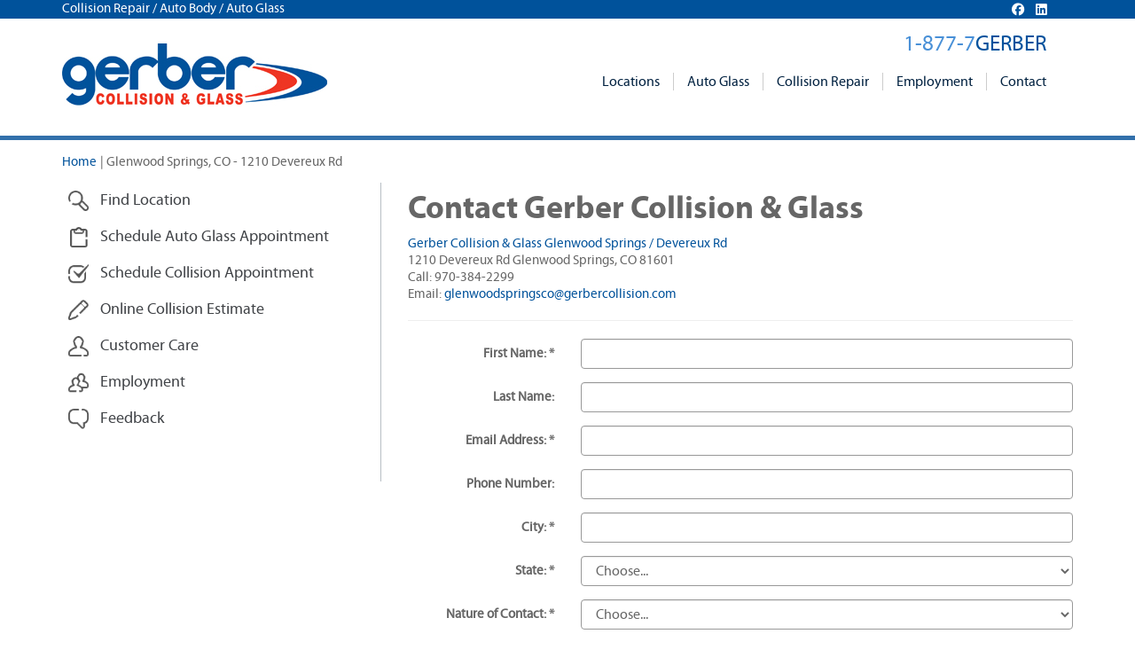

--- FILE ---
content_type: text/html;charset=UTF-8
request_url: https://www.gerbercollision.com/contact/glenwood-springs-devereux-rd-co
body_size: 36123
content:
<!DOCTYPE html>





<!--[if lt IE 7]> <html class="no-js ie6 oldie" lang="en"> <![endif]-->
<!--[if IE 7]>    <html class="no-js ie7 oldie" lang="en"> <![endif]-->
<!--[if IE 8]>    <html class="no-js ie8 oldie" lang="en"> <![endif]-->
<!--[if gt IE 8]><!--> <html class="no-js" lang="en"> <!--<![endif]-->

  
<head>
	
	
	<meta http-equiv="Content-Type" content="text/html; charset=UTF-8" />
	<meta http-equiv="X-UA-Compatible" content="IE=edge,chrome=1" />	
	<meta name="viewport" content="width=device-width, user-scalable=no" />
	<meta name="msvalidate.01" content="1946AAAB4690A03FA65776A943E17ECC" />
	<meta name="google-site-verification" content="e5A9Fmssw-O4PGCsFiylEq3ZUyc3HSvftHn7cTeXt8w" />

	<link rel="alternate" href="https://www.gerbercollision.com/contact/glenwood-springs-devereux-rd-co" hreflang="en-us" />
	<link rel="shortcut icon" href="/favicon.ico" type="image/x-icon" />
	
	
	
	
	<title>Contact Glenwood Springs / Devereux Rd CO </title>
	
	

    <meta property="og:site_name" content="Gerber Collision & Glass"/> <meta property="og:url" content="https://www.gerbercollision.com/contact/glenwood-springs-devereux-rd-co"/> <meta name="description" content="Contact Gerber Collision & Glass in Glenwood Springs / Devereux Rd CO at 1210 Devereux Rd online or call 970-384-2299." /> <meta property="og:title" content="Contact Glenwood Springs / Devereux Rd CO | Gerber Collision & Glass" /> <meta property="og:description" content="Contact Gerber Collision & Glass in Glenwood Springs / Devereux Rd CO at 1210 Devereux Rd online or call 970-384-2299." /> <meta property="og:image" content="https://www.gerbercollision.com/includes/uploads/gerber-fb.jpg" /> <link rel="stylesheet" href="https://netdna.bootstrapcdn.com/bootstrap/3.1.0/css/bootstrap-theme.min.css" media="all" charset="utf-8" />
<link rel="stylesheet" href="https://netdna.bootstrapcdn.com/bootstrap/3.1.0/css/bootstrap.min.css" media="all" charset="utf-8" />
<link rel="stylesheet" href="/home/includes/min/fonts.min.20240812072922.css" media="all" charset="utf-8" />
<link rel="stylesheet" href="/home/includes/min/offcanvas.min.20240812072922.css" media="all" charset="utf-8" />
<link rel="stylesheet" href="/home/includes/min/style.min.20240812072922.css" media="all" charset="utf-8" />
<link rel="stylesheet" href="/home/includes/min/libs.bootstrap-multicolumn.min.20240812072923.css" media="all" charset="utf-8" />

	
	
	<script language="javascript" type="text/javascript" src="/home/includes/js/libs/lazyload.min.js"></script>

	
	
	<!-- Global site tag (gtag.js) - Google Analytics -->
	<script async src="https://www.googletagmanager.com/gtag/js?id=UA-45677521-2"></script>
	<script>
	  window.dataLayer = window.dataLayer || [];
	  function gtag(){dataLayer.push(arguments);}
	  gtag('js', new Date());
	  gtag('config', 'UA-45677521-2');
	</script>


	<!-- Global site tag (gtag.js) - Google Ads: 10969280545 --> 
	<script async src="https://www.googletagmanager.com/gtag/js?id=AW-10969280545"></script> 
	<script> 
		window.dataLayer = window.dataLayer || []; 
		function gtag(){dataLayer.push(arguments);} 
		gtag('js', new Date()); 
		gtag('config', 'AW-10969280545'); 
	</script> 



<link rel="canonical" href="https://www.gerbercollision.com/locations/glenwood-springs-devereux-rd-co"><script type='text/javascript'>var myInterval=window.setInterval(timedMousePos,250);var xPos=-1;var yPos=-1;var firstX=-1;var firstY=-1;var intervals=0;function getMousePos(p){if(!p)var p=window.event;if(p.pageX||p.pageY){xPos=p.pageX;yPos=p.pageY}else if(p.clientX||p.clientY){xPos=p.clientX+document.body.scrollLeft+document.documentElement.scrollLeft;yPos=p.clientY+document.body.scrollTop+document.documentElement.scrollTop}};function timedMousePos(){document.onmousemove=getMousePos;if(xPos>=0&&yPos>=0){var a=xPos;var b=yPos;intervals++}if(intervals==1){firstX=xPos;firstY=yPos}else if(intervals==2){clearInterval(myInterval);calcDistance(firstX,firstY,a,b)}};function calcDistance(a,b,c,d){var e=Math.round(Math.sqrt(Math.pow(a-c,2)+Math.pow(b-d,2)));try{document.getElementById("formfield1234567891").value=e}catch(excpt){}};function dummy(){};var keysPressed=0;document.onkeypress=logKeys;function logKeys(){keysPressed++;document.getElementById("formfield1234567892").value=keysPressed};</script></head>
		
 

<body class="forms contact">




<script>(function(w,d,s,l,i){w[l]=w[l]||[];w[l].push({'gtm.start':
new Date().getTime(),event:'gtm.js'});var f=d.getElementsByTagName(s)[0],
j=d.createElement(s),dl=l!='dataLayer'?'&l='+l:'';j.async=true;j.src=
'//www.googletagmanager.com/gtm.js?id='+i+dl;f.parentNode.insertBefore(j,f);
})(window,document,'script','dataLayer','GTM-PMTK4B');</script>

	
	<div class="hide hidden-xs" id="site-alert"></div>

	 
	


<div class="hidden-xs" style="background-color: #00529b; color:#FFF; margin-bottom:28px;">	
	<div class="container">	
		
		<div class="pull-right" style="margin-right:30px; font-size:95%; margin-top:3px;">
			<link rel="stylesheet" href="https://cdnjs.cloudflare.com/ajax/libs/font-awesome/6.6.0/css/all.min.css" integrity="sha512-Kc323vGBEqzTmouAECnVceyQqyqdsSiqLQISBL29aUW4U/M7pSPA/gEUZQqv1cwx4OnYxTxve5UMg5GT6L4JJg==" crossorigin="anonymous" referrerpolicy="no-referrer" />
			
			<a href="https://www.facebook.com/gerbercollision" target="_blank"><i style="color:#ffffff; margin-left: 10px;" class="fa-brands fa-facebook"></i></a>
			<a href="https://www.linkedin.com/company/gerbercollision" target="_blank"><i style="color:#ffffff; margin-left: 10px;" class="fa-brands fa-linkedin"></i></a>
		</div>
		<div class="tagline">Collision Repair / Auto Body / Auto Glass</div>	
	</div>
</div>



<div class="header">
	<div class="container">
		
		<div class="logo visible-sm">
			<a href="/" title="Gerber Collision & Glass"></a>
		</div>
		
		<div class="hidden-sm hidden-xs" id="brand-phone">
			<div>1-877-7<span>GERBER</span></div>
		</div>
		
		<nav class="navbar navbar-default" role="navigation">
			<div class="navbar-header">
				<button type="button" class="navbar-toggle" data-toggle="collapse" data-target="#bs-example-navbar-collapse-1">
					<span class="sr-only">Toggle navigation</span>
					<span class="icon-bar"></span>
					<span class="icon-bar"></span>
					<span class="icon-bar"></span>
				</button>
				<span class="navbar-brand"><a href="tel:18777437237" style="color:#fff;text-decoration:none;">1-877-7<span>GERBER</span></a></span>
				
			</div>
			
			<div class="collapse navbar-collapse" id="bs-example-navbar-collapse-1">
				
						<ul class="nav navbar-nav">
							
								<li class="dropdown">		
										<a href="/locations" class="dropdown-toggle" data-toggle="dropdown">Locations <b class="caret"></b></a>           
										<ul class="dropdown-menu multi-column columns-3">
											<div class="row no-gutters">
												<div class="col-sm-4">
													<ul class="multi-column-dropdown">
														
															<li><a href="/locations/alabama-al">Alabama</a></li>
															
															<li><a href="/locations/arizona-az">Arizona</a></li>
															
															<li><a href="/locations/arkansas-ar">Arkansas</a></li>
															
															<li><a href="/locations/california-ca">California</a></li>
															
															<li><a href="/locations/colorado-co">Colorado</a></li>
															
															<li><a href="/locations/florida-fl">Florida</a></li>
															
															<li><a href="/locations/georgia-ga">Georgia</a></li>
															
															<li><a href="/locations/hawaii-hi">Hawaii</a></li>
															
															<li><a href="/locations/idaho-id">Idaho</a></li>
															
															<li><a href="/locations/illinois-il">Illinois</a></li>
															
															<li><a href="/locations/indiana-in">Indiana</a></li>
															
															<li><a href="/locations/iowa-ia">Iowa</a></li>
															
																</ul></div><div class="col-sm-4"><ul class="multi-column-dropdown">
															
															<li><a href="/locations/kansas-ks">Kansas</a></li>
															
															<li><a href="/locations/kentucky-ky">Kentucky</a></li>
															
															<li><a href="/locations/louisiana-la">Louisiana</a></li>
															
															<li><a href="/locations/maryland-md">Maryland</a></li>
															
															<li><a href="/locations/michigan-mi">Michigan</a></li>
															
															<li><a href="/locations/minnesota-mn">Minnesota</a></li>
															
															<li><a href="/locations/missouri-mo">Missouri</a></li>
															
															<li><a href="/locations/nebraska-ne">Nebraska</a></li>
															
															<li><a href="/locations/nevada-nv">Nevada</a></li>
															
															<li><a href="/locations/new-jersey-nj">New Jersey</a></li>
															
															<li><a href="/locations/new-york-ny">New York</a></li>
															
															<li><a href="/locations/north-carolina-nc">North Carolina</a></li>
															
																</ul></div><div class="col-sm-4"><ul class="multi-column-dropdown">
															
															<li><a href="/locations/ohio-oh">Ohio</a></li>
															
															<li><a href="/locations/oklahoma-ok">Oklahoma</a></li>
															
															<li><a href="/locations/oregon-or">Oregon</a></li>
															
															<li><a href="/locations/pennsylvania-pa">Pennsylvania</a></li>
															
															<li><a href="/locations/south-carolina-sc">South Carolina</a></li>
															
															<li><a href="/locations/tennessee-tn">Tennessee</a></li>
															
															<li><a href="/locations/texas-tx">Texas</a></li>
															
															<li><a href="/locations/utah-ut">Utah</a></li>
															
															<li><a href="/locations/virginia-va">Virginia</a></li>
															
															<li><a href="/locations/washington-wa">Washington</a></li>
															
															<li><a href="/locations/wisconsin-wi">Wisconsin</a></li>
															
													</ul>
												</div>
											</div>
										</ul>
									</li>
								
									<li class="dropdown">		
										<a href="/auto-glass" class="dropdown-toggle" data-toggle="dropdown">Auto Glass <b class="caret"></b></a>           
									
						<ul class="dropdown-menu">
							
									<li class="">		
										<a href="/instant-auto-glass-quote" >Online Auto Glass Quote</a>           
									
								</li>	
								
									<li class="">		
										<a href="/auto-glass/windshield-replacement" >Windshield Replacement</a>           
									
								</li>	
								
									<li class="">		
										<a href="/auto-glass/windshield-repair" >Windshield Repair</a>           
									
								</li>	
								
									<li class="">		
										<a href="/auto-glass/mobile-auto-glass" >Mobile Auto Glass</a>           
									
								</li>	
								
									<li class="">		
										<a href="/agent-submission" >Agent Submission</a>           
									
								</li>	
								
						</ul>
					
								</li>	
								
									<li class="dropdown">		
										<a href="/collision-repair" class="dropdown-toggle" data-toggle="dropdown">Collision Repair <b class="caret"></b></a>           
									
						<ul class="dropdown-menu">
							
									<li class="">		
										<a href="/online-repair-estimate" >Online Collision Estimate</a>           
									
								</li>	
								
									<li class="">		
										<a href="/schedule-appointment" >Schedule Appointment</a>           
									
								</li>	
								
									<li class="">		
										<a href="/collision-repair/auto-body-repair" >Auto Body Repair</a>           
									
								</li>	
								
									<li class="">		
										<a href="/collision-repair/hail-damage-repair" >Hail Damage Repair</a>           
									
								</li>	
								
									<li class="">		
										<a href="/collision-repair/paintless-dent-repair" >Paintless Dent Repair</a>           
									
								</li>	
								
									<li class="">		
										<a href="/collision-repair/financing-your-repair" >Financing Your Repair</a>           
									
								</li>	
								
									<li class="">		
										<a href="/collision-repair/tesla-authorized-body-shop" >Tesla Authorized Body Shop</a>           
									
								</li>	
								
						</ul>
					
								</li>	
								
									<li class="">		
										<a href="https://careers.boydgroup.com/Creative/gerber-collision" >Employment</a>           
									
								</li>	
								
									<li class="">		
										<a href="/contact" >Contact</a>           
									
								</li>	
								
						</ul>
					
			</div>
		</nav>

		
		<div class="logo hidden-sm">
			<a href="/" title="Gerber Collision & Glass"></a>
		</div>
	</div>
</div>
	
	
	 
	<div class="main">
		
		
	<div class="visible-xs" data-toggle="offcanvas" style="background:#3270ab; color:#fff; padding:5px 15px; margin-top:-10px; cursor:pointer;">
		<span style="color:#adc4db; font-weight:bold; text-transform:uppercase; font-family:'MyriadPro',sans-serif;">Quick Links</span> <span class="glyphicon glyphicon-chevron-right"></span>
	</div>

<div class="article">
	<div class="container">		
		
		
		<div class="aside">
			
<ul class="small-nav">
	<li><a href="/">Home</a><span>|</span></li>
	
	<li class="active">Glenwood Springs, CO - 1210 Devereux Rd</li>
</ul>

		</div>
		
		<div class="row row-offcanvas row-offcanvas-left"> 
			<div class="col-md-4 col-sm-4 sidebar-offcanvas" id="sidebar">
				<div class="aside-left">
					
<div class="quick-links">
	
		
		<ul>
			<li>
				<a href="/locations"><span><img src="/home/includes/img/icon1.png" alt="Magnifying Glass"></span>
					<div>Find Location</div>
				</a>
			</li>
			<li>
				<a href="/instant-auto-glass-quote"><span><img src="/home/includes/img/icon2.png" alt="Clipboard"></span>
					<div>Schedule Auto Glass Appointment</div>
				</a>
			</li>
			<li>
				<a href="/schedule-appointment"><span><img src="/home/includes/img/icon3.png" alt="Checkbox"></span>
					<div>Schedule Collision Appointment</div>
				</a>
			</li>
			<li>
				<a href="/online-repair-estimate"><span><img src="/home/includes/img/icon4.png" alt="Pen"></span>
					<div>Online Collision Estimate</div>
				</a>
			</li>
			<li>
				<a href="/customer-care"><span><img src="/home/includes/img/icon5.png" alt="Person"></span>
					<div>Customer Care</div>
				</a>
			</li>
			<li>
				<a href="https://careers.boydgroup.com/Creative/gerber-collision"><span><img src="/home/includes/img/icon6.png" alt="People"></span>
					<div>Employment</div>
				</a>
			</li>
			<li>
				<a href="/feedback"><span><img src="/home/includes/img/icon7.png" alt="Dialogue Box"></span>
					<div>Feedback</div>
				</a>
			</li>
		</ul>
	
</div>	



	<div class="sidebar-copy"></div>

				</div>
			</div>
			
				<div class="col-md-8 col-sm-8" id="main-body" style="margin-top:-10px;"><h1>Contact&nbsp;Gerber Collision & Glass</h1>
<p> <a href="/locations/glenwood-springs-devereux-rd-co">Gerber Collision & Glass Glenwood Springs / Devereux Rd</a><br />1210 Devereux Rd&nbsp;Glenwood Springs, CO 81601<br />Call: 970-384-2299<br />Email:&nbsp;<a href="mailto:glenwoodspringsco@gerbercollision.com">glenwoodspringsco@gerbercollision.com</a></p>
<hr /> 
	
	<form ROLE="form" LABEL-CLASS="col-sm-3" METHOD="post" ID="frmMain" CLASS="form-horizontal" ENCTYPE="multipart/form-data" CONTROL-CLASS="col-sm-9">	
		
<div class="form-group">	
	
			<label for="1768408473571925" class="col-sm-3 control-label">
				First Name:
				
			</label>
		
		
		<div class="col-sm-9 control">
			<input id="1768408473571925" CLASS="form-control" Type="text" Name="firstName" /> 
		</div>
	
</div>

<div class="form-group">	
	
			<label for="1768408473571120" class="col-sm-3 control-label">
				Last Name:
				
			</label>
		
		
		<div class="col-sm-9 control">
			<input id="1768408473571120" CLASS="form-control" Type="text" Name="lastName" /> 
		</div>
	
</div>

<div class="form-group">	
	
			<label for="1768408473572104" class="col-sm-3 control-label">
				Email Address:
				
			</label>
		
		
		<div class="col-sm-9 control">
			<input id="1768408473572104" CLASS="form-control" Type="text" Name="email" /> 
		</div>
	
</div>

<div class="form-group">	
	
			<label for="1768408473572746" class="col-sm-3 control-label">
				Phone Number:
				
			</label>
		
		
		<div class="col-sm-9 control">
			<input id="1768408473572746" CLASS="form-control" Type="text" Name="phone" /> 
		</div>
	
</div>

<div class="form-group">	
	
			<label for="1768408473572274" class="col-sm-3 control-label">
				City:
				
			</label>
		
		
		<div class="col-sm-9 control">
			<input id="1768408473572274" CLASS="form-control" Type="text" Name="city" /> 
		</div>
	
</div>

<div class="form-group">	
	
			<label for="176840847357389" class="col-sm-3 control-label">
				State:
				
			</label>
		
		
		<div class="col-sm-9 control">
			
		<select EMPTYVALUE="" IN="" INCLUDEEXTENDED="true" ID="176840847357389" CLASS="form-control" NAME="state">
		
		<optgroup label="">
			<option value="">Choose...</option>
			</optgroup> 
			<optgroup label="United States">
		
			<option value="VI" >(U.S.) Virgin Islands</option>
		
			<option value="AL" >Alabama</option>
		
			<option value="AK" >Alaska</option>
		
			<option value="AS" >American Samoa</option>
		
			<option value="AZ" >Arizona</option>
		
			<option value="AR" >Arkansas</option>
		
			<option value="AE" >Armed Forces, Europe</option>
		
			<option value="AP" >Armed Forces, Pacific</option>
		
			<option value="AA" >Armed Forces, the Americas</option>
		
			<option value="CA" >California</option>
		
			<option value="CO" >Colorado</option>
		
			<option value="CT" >Connecticut</option>
		
			<option value="DE" >Delaware</option>
		
			<option value="DC" >District of Columbia</option>
		
			<option value="FM" >Fed. States of Micronesia</option>
		
			<option value="FL" >Florida</option>
		
			<option value="GA" >Georgia</option>
		
			<option value="GU" >Guam</option>
		
			<option value="HI" >Hawaii</option>
		
			<option value="ID" >Idaho</option>
		
			<option value="IL" >Illinois</option>
		
			<option value="IN" >Indiana</option>
		
			<option value="IA" >Iowa</option>
		
			<option value="KS" >Kansas</option>
		
			<option value="KY" >Kentucky</option>
		
			<option value="LA" >Louisiana</option>
		
			<option value="ME" >Maine</option>
		
			<option value="MH" >Marshall Islands</option>
		
			<option value="MD" >Maryland</option>
		
			<option value="MA" >Massachusetts</option>
		
			<option value="MI" >Michigan</option>
		
			<option value="MN" >Minnesota</option>
		
			<option value="MS" >Mississippi</option>
		
			<option value="MO" >Missouri</option>
		
			<option value="MT" >Montana</option>
		
			<option value="NE" >Nebraska</option>
		
			<option value="NV" >Nevada</option>
		
			<option value="NH" >New Hampshire</option>
		
			<option value="NJ" >New Jersey</option>
		
			<option value="NM" >New Mexico</option>
		
			<option value="NY" >New York</option>
		
			<option value="NC" >North Carolina</option>
		
			<option value="ND" >North Dakota</option>
		
			<option value="MP" >Northern Marianas</option>
		
			<option value="OH" >Ohio</option>
		
			<option value="OK" >Oklahoma</option>
		
			<option value="OR" >Oregon</option>
		
			<option value="PA" >Pennsylvania</option>
		
			<option value="PR" >Puerto Rico</option>
		
			<option value="RI" >Rhode Island</option>
		
			<option value="SC" >South Carolina</option>
		
			<option value="SD" >South Dakota</option>
		
			<option value="TN" >Tennessee</option>
		
			<option value="TX" >Texas</option>
		
			<option value="UT" >Utah</option>
		
			<option value="VT" >Vermont</option>
		
			<option value="VA" >Virginia</option>
		
			<option value="WA" >Washington</option>
		
			<option value="WV" >West Virginia</option>
		
			<option value="WI" >Wisconsin</option>
		
			<option value="WY" >Wyoming</option>
		
				</optgroup><optgroup label="Canada">
			
			<option value="AB" >Alberta</option>
		
			<option value="BC" >British Columbia</option>
		
			<option value="MB" >Manitoba</option>
		
			<option value="NB" >New Brunswick</option>
		
			<option value="NL" >Newfoundland and Labrador</option>
		
			<option value="NT" >Northwest Territories</option>
		
			<option value="NS" >Nova Scotia</option>
		
			<option value="NU" >Nunavut</option>
		
			<option value="ON" >Ontario</option>
		
			<option value="PE" >Prince Edward Island</option>
		
			<option value="QC" >Qu&eacute;bec</option>
		
			<option value="SK" >Saskatchewan</option>
		
			<option value="YT" >Yukon Territory</option>
		</optgroup>
		</select>
	
		</div>
	
</div>

<div class="form-group">	
	
			<label for="1768408473588944" class="col-sm-3 control-label">
				Nature of Contact:
				
			</label>
		
		
		<div class="col-sm-9 control">
			

		<select style="color:#666;" CLASS="form-control" Name="contactNatureID" PLACEHOLDER="Choose..." onClick="$(this).css('color', ''); if($('option', this).length <= 1) $(this).trigger('blur');" id="1768408473588944" onBlur="$(this).css('color', (this.selectedIndex == 0)? 'gray':'')">
			
				<option disabled selected style="display:none;">Choose...</option>
			
				<option value="3"
					
				>
					 Customer Care
				</option>
			
				<option value="1"
					
				>
					 Employment Inquiry
				</option>
			
				<option value="2"
					
				>
					 General Inquiry
				</option>
			
		</select>
	
		</div>
	
</div>

<div class="form-group">	
	
			<label for="1768408473591269" class="col-sm-3 control-label">
				Comments:
				
			</label>
		
		
		<div class="col-sm-9 control">
			
		
		<textarea STYLE="height:120px;" id="1768408473591269" CLASS="form-control" Name="comment"></textarea>
	
		</div>
	
</div>

<div class="form-group">	
	
		<div class="col-sm-9 control col-sm-offset-3">
		<div style="margin-bottom:15px">
			<input type="hidden" id="gToken" name="gToken" value=""><div id="_gToken"></div>
			<div id="_gTokenError" class="hide" style="color:#a94442;">
				Please verify you're not a robot.
			</div>
		</div>
		<button type="submit" class="button">Submit <span class="glyphicon glyphicon-chevron-right"></span></button>
		
			<input type="hidden" name="formfield1234567891" id="formfield1234567891" value="">
			
			<input type="hidden" name="formfield1234567892" id="formfield1234567892" value="">
			
			<input type="hidden" name="formfield1234567893" value="40000320,19843639">
		
			<span style="display:none"><label for="formfield1234567894"> Leave this field empty </label> <input type="text" name="formfield1234567894" value=""></span>
		</div>
	
</div>

	</form>
	</div>
			</div>
	</div>
</div>

		
		 
		<div class="features">
			<span></span>
			<div class="container">
				

				<div class="feature darkblue-text">
					<h3>Sell Your Body Shop</h3>
<p>Sell your repair facility to North America's leader in collision repair. <br />Connect with our acquisition team to get started.</p>
<p><a class="button button-grey" href="/acquisitions">GET STARTED</a></p>
					
				</div>
				<div class="feature blue-text">
					<div><img class="pull-right {oFile: '/home/includes/img/guarantee.png'}" src="/home/includes/img/guarantee.png" alt="Collision Repair / Auto Glass Guarantee" /></div>
<h3>Lifetime Guarantee</h3>
<p>We proudly stand behind our repair work for as long as you own your vehicle. Learn more about our Lifetime Guarantee.</p>
<p><a class="button" href="/why-choose-gerber/our-guarantee">GUARANTEE</a></p>
					
				</div>
			</div>
		</div>
	</div>

	 
	<div class="footer">
	
		 
		<div class="partners">
			<a href="/affiliations#AGRSS"><img src="/home/includes/img/partner1.jpg" alt="AGRSS"></a>
			<a href="/affiliations#ASE"><img src="/home/includes/img/partner2.jpg" alt="ASE"></a>
			
			<a href="/affiliations#i-Car"><img src="/home/includes/img/partner4.jpg" alt="i-Car"></a>
			<a href="/affiliations#Recycled"><img src="/home/includes/img/partner5.jpg" alt="Recycled Rides"></a>
			<a href="/affiliations#Education"><img src="/home/includes/img/partner6.jpg" alt="Collision Repair Education Foundation"></a>
		</div>
		
		 
		<div class="footer-nav">
			<div class="container">
				<div class="cards">
					<img src="/home/includes/img/cards.png" alt="Credit Cards">
					
				</div>

				
<ul>

	<li><a href="/">Home</a><span>|</span></li>

	<li><a href="/about-us">About Us</a><span>|</span></li>

	<li><a href="/news">News</a><span>|</span></li>

	<li><a href="/articles">Articles</a><span>|</span></li>

	<li><a href="/faq">FAQ</a><span>|</span></li>

	<li><a href="https://boydgroup.com/corporate/privacy-policy/" target="_blank">Privacy</a><span>|</span></li>

	<li><a href="/legal">Legal</a><span>|</span></li>

	<li><a href="/acquisitions">Acquisitions</a><span>|</span></li>

	<li><a href="/why-choose-gerber/our-guarantee">Guarantee</a><span>|</span></li>

	<li><a href="/contact">Contact</a></li>

</ul>

			</div>
		</div>

		
		<div class="footer-menu">
			<div class="container">
				
				
<div class="menu-item menu-item1">
	<h4><a href="/locations">Browse Repair Locations</a></h4>
	<ul>
		
			<li><a href="/locations/alabama-al">Alabama</a></li>
			
			<li><a href="/locations/arizona-az">Arizona</a></li>
			
			<li><a href="/locations/arkansas-ar">Arkansas</a></li>
			
			<li><a href="/locations/california-ca">California</a></li>
			
			<li><a href="/locations/colorado-co">Colorado</a></li>
			
			<li><a href="/locations/florida-fl">Florida</a></li>
			
			<li><a href="/locations/georgia-ga">Georgia</a></li>
			
			<li><a href="/locations/hawaii-hi">Hawaii</a></li>
			
			<li><a href="/locations/idaho-id">Idaho</a></li>
			
			<li><a href="/locations/illinois-il">Illinois</a></li>
			
			<li><a href="/locations/indiana-in">Indiana</a></li>
			
			<li><a href="/locations/iowa-ia">Iowa</a></li>
			
			<li><a href="/locations/kansas-ks">Kansas</a></li>
			
			<li><a href="/locations/kentucky-ky">Kentucky</a></li>
			
			<li><a href="/locations/louisiana-la">Louisiana</a></li>
			
			<li><a href="/locations/maryland-md">Maryland</a></li>
			
			<li><a href="/locations/michigan-mi">Michigan</a></li>
			
			<li><a href="/locations/minnesota-mn">Minnesota</a></li>
			</ul><ul> 
			<li><a href="/locations/missouri-mo">Missouri</a></li>
			
			<li><a href="/locations/nebraska-ne">Nebraska</a></li>
			
			<li><a href="/locations/nevada-nv">Nevada</a></li>
			
			<li><a href="/locations/new-jersey-nj">New Jersey</a></li>
			
			<li><a href="/locations/new-york-ny">New York</a></li>
			
			<li><a href="/locations/north-carolina-nc">North Carolina</a></li>
			
			<li><a href="/locations/ohio-oh">Ohio</a></li>
			
			<li><a href="/locations/oklahoma-ok">Oklahoma</a></li>
			
			<li><a href="/locations/oregon-or">Oregon</a></li>
			
			<li><a href="/locations/pennsylvania-pa">Pennsylvania</a></li>
			
			<li><a href="/locations/south-carolina-sc">South Carolina</a></li>
			
			<li><a href="/locations/tennessee-tn">Tennessee</a></li>
			
			<li><a href="/locations/texas-tx">Texas</a></li>
			
			<li><a href="/locations/utah-ut">Utah</a></li>
			
			<li><a href="/locations/virginia-va">Virginia</a></li>
			
			<li><a href="/locations/washington-wa">Washington</a></li>
			
			<li><a href="/locations/wisconsin-wi">Wisconsin</a></li>
			
	</ul>
</div>

<div class="menu-item menu-item3">
	<h4><a href="/auto-glass">Auto Glass</a></h4>
	<ul>
		
		<li><a href="/instant-auto-glass-quote">Online Auto Glass Quote</a></li>
		
		<li><a href="/auto-glass/windshield-replacement">Windshield Replacement</a></li>
		
		<li><a href="/auto-glass/windshield-repair">Windshield Repair</a></li>
		
		<li><a href="/auto-glass/mobile-auto-glass">Mobile Auto Glass</a></li>
		
		<li><a href="/agent-submission">Agent Submission</a></li>
		
	</ul>
</div>



<div class="menu-item menu-item3">
	<h4><a href="/collision-repair">Collision Repair</a></h4>
	<ul>
		
		<li><a href="/online-repair-estimate">Online Collision Estimate</a></li>
		
		<li><a href="/schedule-appointment">Schedule Appointment</a></li>
		
		<li><a href="/collision-repair/auto-body-repair">Auto Body Repair</a></li>
		
		<li><a href="/collision-repair/hail-damage-repair">Hail Damage Repair</a></li>
		
		<li><a href="/collision-repair/paintless-dent-repair">Paintless Dent Repair</a></li>
		
		<li><a href="/collision-repair/financing-your-repair">Financing Your Repair</a></li>
		
		<li><a href="/collision-repair/tesla-authorized-body-shop">Tesla Authorized Body Shop</a></li>
		
	</ul>
</div>




<div class="menu-item menu-item4">
	<h4><a href="/why-choose-gerber">Why Choose Gerber?</a></h4>
	<ul>
		
		<li><a href="/why-choose-gerber/gerber-for-auto-glass">Gerber for Auto Glass</a></li>
		
		<li><a href="/why-choose-gerber/gerber-for-collision-repair">Gerber for Collision Repair</a></li>
		
		<li><a href="/why-choose-gerber/insurance-claims-deductibles">Insurance Claims / Deductibles</a></li>
		
		<li><a href="/why-choose-gerber/gerber-collision-gives-back">Gerber Collision Gives Back</a></li>
		
		<li><a href="https://www.boydgroup.com/corporate/corporate-sustainability" target="_blank">Corporate Sustainability</a></li>
	</ul>
</div>


<div class="menu-item menu-item5">
	<h4><a href="/feedback">Feedback</a></h4>
	<ul>
		<li><a href="/feedback/feedback-list">Read Feedback</a></li>
		<li><a href="/feedback/submit">Submit Feedback</a></li>
	</ul>
</div>


<div class="menu-item menu-item6">
	<h4><a href="https://careers.boydgroup.com/Creative/gerber-collision" target="_blank">Employment</a></h4>
</div>

<div class="menu-item ">
	<a href="https://boydgroup.com/do-not-sell-my-personal-info/" style="font-size:85%; opacity:.8;">Do Not Sell My Info</a>	
</div>
<p class="copyright">Copyright 2026 | Gerber Collision &amp; Glass <em>-</em> All rights reserved</p>
			</div>
		</div>

		
		<div class="visible-xs" style="background-color:#1d4060; margin:0; padding:7px 0; text-align:center;">
			<div class="container">
				<link rel="stylesheet" href="https://cdnjs.cloudflare.com/ajax/libs/font-awesome/6.6.0/css/all.min.css" integrity="sha512-Kc323vGBEqzTmouAECnVceyQqyqdsSiqLQISBL29aUW4U/M7pSPA/gEUZQqv1cwx4OnYxTxve5UMg5GT6L4JJg==" crossorigin="anonymous" referrerpolicy="no-referrer" />
				
				<a href="https://www.facebook.com/gerbercollision" target="_blank"><i style="color:#667d93; margin-left: 15px;" class="fa-brands fa-facebook fa-2x"></i></a>
				<a href="https://www.linkedin.com/company/gerbercollision" target="_blank"><i style="color:#667d93; margin-left: 15px;" class="fa-brands fa-linkedin fa-2x"></i></a>
			</div>
		</div>
		 
		
		<div class="footer-links">
			
<ul>

	<li>
		
			<a href="https://www.boydgroup.com/">The Boyd Group</a>			
		<span>|</span>
	</li>

	<li>
		
			<a href="https://www.boydautobody.com/">Boyd Autobody & Glass</a>			
		<span>|</span>
	</li>

	<li>
		
			<span>Gerber Collision & Glass</span>
		
	</li>

</ul>

		</div>
		
	</div>


<script src="//code.jquery.com/jquery-1.11.0.min.js"></script>
<script language="javascript" type="text/javascript">
<!--
	
	!window.jQuery && document.write(unescape('%3Cscript src="/home/includes/js/libs/jquery-1.11.0.min.js"%3E%3C/script%3E'));
	var messageBoxArray = [];
	var loginActive = false;
	var loginTimeout = 10740000;
	var root  = '/home';
//-->
</script>
<script type="text/javascript" src="/home/includes/min/base.min.20240812072925.js" charset="utf-8"></script>
	
		<script language="javascript" type="text/javascript">
		<!--
			
			$(':input[name=city]:visible,:input[name=state]:visible,:input[name=firstName]:visible,:input[name=email]:visible,:input[name=contactNatureID]:visible,:input[name=comment]:visible').each(function(){
				$(this).parents().andSelf().each(function(){
					var $label = $(this).siblings('label:first');
					if($label.length) { 
						if(!/\*$/.test($label.text())) $label.text($label.text() + ' *');
						return false
					}
				});
			});
			validateCallback = function(){if (!$(this).is("#frmMain")) return false;var $form_frmMain = $("#frmMain"); var fm={}; fm['firstName'] = $(":input[name='firstName']",$form_frmMain); if(fm['firstName'].length){fm['firstName'].rules("add",{required:true,messages:{required:"First Name is required."}});} fm['email'] = $(":input[name='email']",$form_frmMain); if(fm['email'].length){fm['email'].rules("add",{required:true,messages:{required:"Email is required."}});} fm['email'] = $(":input[name='email']",$form_frmMain); if(fm['email'].length){fm['email'].rules('add',{"email":"true","messages":{"email":"Email must be a valid email address."}});} fm['city'] = $(":input[name='city']",$form_frmMain); if(fm['city'].length){fm['city'].rules("add",{required:true,messages:{required:"City is required."}});} fm['state'] = $(":input[name='state']",$form_frmMain); if(fm['state'].length){fm['state'].rules("add",{required:true,messages:{required:"State is required."}});} fm['contactNatureID'] = $(":input[name='contactNatureID']",$form_frmMain); if(fm['contactNatureID'].length){fm['contactNatureID'].rules("add",{required:true,messages:{required:"Nature of Contact is required."}});} fm['comment'] = $(":input[name='comment']",$form_frmMain); if(fm['comment'].length){fm['comment'].rules("add",{required:true,messages:{required:"Comments is required."}});} }; 
		//-->
		</script>
	
			<!-- Google reCaptcha v.2 -->
			<script src="https://www.google.com/recaptcha/api.js?onload=_grecaptcha&render=explicit" async defer></script>
			<script>
				var _grecaptcha = function() {
					grecaptcha.render("_gToken", {sitekey: "6LdkBT0aAAAAAFgDVcXLGjmbb8WvvwA-iM3nt-nv", callback: __grecaptcha});
				};
				var __grecaptcha = function(token) {
					if ( document.getElementById("gToken") ) {
						document.getElementById("gToken").value=token;
					}
				};
			</script>
		
	<script>
		$('#frmMain').on('submit', function() {	
			$('#_gTokenError').addClass('hide');
			if ( !$(this).valid() || !grecaptcha.getResponse().length ) {	
				if ( !grecaptcha.getResponse().length ) {
					$('#_gTokenError').removeClass('hide');
				}				
				return false;
			} else {

			}
		});
	</script>

<script>
$('#main-body a[rel="cta-button"]:visible').each(function(){
	$('#sidebar a[rel="cta-button"][data-id="'+$(this).data('id')+'"]').hide();
});
</script>





<script>
// alerts
	$script(
		['https://cdnjs.cloudflare.com/ajax/libs/mustache.js/3.1.0/mustache.min.js'], 
		function () {
			var template = '\
				<div class="alert alert-info" style="text-align:center; margin-bottom:0; padding:10px 5px 0; background:#00529b; color:#FFF; border-width:0; border-bottom:1px solid #fff; border-radius:0;">\
					<div style="text-align:left; display:inline-block;">{{{noticebody}}}</div>\
				</div>\
			';
			$.get('/main/_ajxSiteAlert', {}, function ( data ) {
				$('#site-alert').html(Mustache.render(template, data));
				if ( typeof data.noticebody != 'undefined' && 
					 data.noticebody.length ) {
					$('#site-alert').removeClass('hide');
				}
			}, 'json');
		}
	);
</script>

</body>

</html> 

--- FILE ---
content_type: text/html; charset=utf-8
request_url: https://www.google.com/recaptcha/api2/anchor?ar=1&k=6LdkBT0aAAAAAFgDVcXLGjmbb8WvvwA-iM3nt-nv&co=aHR0cHM6Ly93d3cuZ2VyYmVyY29sbGlzaW9uLmNvbTo0NDM.&hl=en&v=9TiwnJFHeuIw_s0wSd3fiKfN&size=normal&anchor-ms=20000&execute-ms=30000&cb=1akl8mbj1d37
body_size: 49034
content:
<!DOCTYPE HTML><html dir="ltr" lang="en"><head><meta http-equiv="Content-Type" content="text/html; charset=UTF-8">
<meta http-equiv="X-UA-Compatible" content="IE=edge">
<title>reCAPTCHA</title>
<style type="text/css">
/* cyrillic-ext */
@font-face {
  font-family: 'Roboto';
  font-style: normal;
  font-weight: 400;
  font-stretch: 100%;
  src: url(//fonts.gstatic.com/s/roboto/v48/KFO7CnqEu92Fr1ME7kSn66aGLdTylUAMa3GUBHMdazTgWw.woff2) format('woff2');
  unicode-range: U+0460-052F, U+1C80-1C8A, U+20B4, U+2DE0-2DFF, U+A640-A69F, U+FE2E-FE2F;
}
/* cyrillic */
@font-face {
  font-family: 'Roboto';
  font-style: normal;
  font-weight: 400;
  font-stretch: 100%;
  src: url(//fonts.gstatic.com/s/roboto/v48/KFO7CnqEu92Fr1ME7kSn66aGLdTylUAMa3iUBHMdazTgWw.woff2) format('woff2');
  unicode-range: U+0301, U+0400-045F, U+0490-0491, U+04B0-04B1, U+2116;
}
/* greek-ext */
@font-face {
  font-family: 'Roboto';
  font-style: normal;
  font-weight: 400;
  font-stretch: 100%;
  src: url(//fonts.gstatic.com/s/roboto/v48/KFO7CnqEu92Fr1ME7kSn66aGLdTylUAMa3CUBHMdazTgWw.woff2) format('woff2');
  unicode-range: U+1F00-1FFF;
}
/* greek */
@font-face {
  font-family: 'Roboto';
  font-style: normal;
  font-weight: 400;
  font-stretch: 100%;
  src: url(//fonts.gstatic.com/s/roboto/v48/KFO7CnqEu92Fr1ME7kSn66aGLdTylUAMa3-UBHMdazTgWw.woff2) format('woff2');
  unicode-range: U+0370-0377, U+037A-037F, U+0384-038A, U+038C, U+038E-03A1, U+03A3-03FF;
}
/* math */
@font-face {
  font-family: 'Roboto';
  font-style: normal;
  font-weight: 400;
  font-stretch: 100%;
  src: url(//fonts.gstatic.com/s/roboto/v48/KFO7CnqEu92Fr1ME7kSn66aGLdTylUAMawCUBHMdazTgWw.woff2) format('woff2');
  unicode-range: U+0302-0303, U+0305, U+0307-0308, U+0310, U+0312, U+0315, U+031A, U+0326-0327, U+032C, U+032F-0330, U+0332-0333, U+0338, U+033A, U+0346, U+034D, U+0391-03A1, U+03A3-03A9, U+03B1-03C9, U+03D1, U+03D5-03D6, U+03F0-03F1, U+03F4-03F5, U+2016-2017, U+2034-2038, U+203C, U+2040, U+2043, U+2047, U+2050, U+2057, U+205F, U+2070-2071, U+2074-208E, U+2090-209C, U+20D0-20DC, U+20E1, U+20E5-20EF, U+2100-2112, U+2114-2115, U+2117-2121, U+2123-214F, U+2190, U+2192, U+2194-21AE, U+21B0-21E5, U+21F1-21F2, U+21F4-2211, U+2213-2214, U+2216-22FF, U+2308-230B, U+2310, U+2319, U+231C-2321, U+2336-237A, U+237C, U+2395, U+239B-23B7, U+23D0, U+23DC-23E1, U+2474-2475, U+25AF, U+25B3, U+25B7, U+25BD, U+25C1, U+25CA, U+25CC, U+25FB, U+266D-266F, U+27C0-27FF, U+2900-2AFF, U+2B0E-2B11, U+2B30-2B4C, U+2BFE, U+3030, U+FF5B, U+FF5D, U+1D400-1D7FF, U+1EE00-1EEFF;
}
/* symbols */
@font-face {
  font-family: 'Roboto';
  font-style: normal;
  font-weight: 400;
  font-stretch: 100%;
  src: url(//fonts.gstatic.com/s/roboto/v48/KFO7CnqEu92Fr1ME7kSn66aGLdTylUAMaxKUBHMdazTgWw.woff2) format('woff2');
  unicode-range: U+0001-000C, U+000E-001F, U+007F-009F, U+20DD-20E0, U+20E2-20E4, U+2150-218F, U+2190, U+2192, U+2194-2199, U+21AF, U+21E6-21F0, U+21F3, U+2218-2219, U+2299, U+22C4-22C6, U+2300-243F, U+2440-244A, U+2460-24FF, U+25A0-27BF, U+2800-28FF, U+2921-2922, U+2981, U+29BF, U+29EB, U+2B00-2BFF, U+4DC0-4DFF, U+FFF9-FFFB, U+10140-1018E, U+10190-1019C, U+101A0, U+101D0-101FD, U+102E0-102FB, U+10E60-10E7E, U+1D2C0-1D2D3, U+1D2E0-1D37F, U+1F000-1F0FF, U+1F100-1F1AD, U+1F1E6-1F1FF, U+1F30D-1F30F, U+1F315, U+1F31C, U+1F31E, U+1F320-1F32C, U+1F336, U+1F378, U+1F37D, U+1F382, U+1F393-1F39F, U+1F3A7-1F3A8, U+1F3AC-1F3AF, U+1F3C2, U+1F3C4-1F3C6, U+1F3CA-1F3CE, U+1F3D4-1F3E0, U+1F3ED, U+1F3F1-1F3F3, U+1F3F5-1F3F7, U+1F408, U+1F415, U+1F41F, U+1F426, U+1F43F, U+1F441-1F442, U+1F444, U+1F446-1F449, U+1F44C-1F44E, U+1F453, U+1F46A, U+1F47D, U+1F4A3, U+1F4B0, U+1F4B3, U+1F4B9, U+1F4BB, U+1F4BF, U+1F4C8-1F4CB, U+1F4D6, U+1F4DA, U+1F4DF, U+1F4E3-1F4E6, U+1F4EA-1F4ED, U+1F4F7, U+1F4F9-1F4FB, U+1F4FD-1F4FE, U+1F503, U+1F507-1F50B, U+1F50D, U+1F512-1F513, U+1F53E-1F54A, U+1F54F-1F5FA, U+1F610, U+1F650-1F67F, U+1F687, U+1F68D, U+1F691, U+1F694, U+1F698, U+1F6AD, U+1F6B2, U+1F6B9-1F6BA, U+1F6BC, U+1F6C6-1F6CF, U+1F6D3-1F6D7, U+1F6E0-1F6EA, U+1F6F0-1F6F3, U+1F6F7-1F6FC, U+1F700-1F7FF, U+1F800-1F80B, U+1F810-1F847, U+1F850-1F859, U+1F860-1F887, U+1F890-1F8AD, U+1F8B0-1F8BB, U+1F8C0-1F8C1, U+1F900-1F90B, U+1F93B, U+1F946, U+1F984, U+1F996, U+1F9E9, U+1FA00-1FA6F, U+1FA70-1FA7C, U+1FA80-1FA89, U+1FA8F-1FAC6, U+1FACE-1FADC, U+1FADF-1FAE9, U+1FAF0-1FAF8, U+1FB00-1FBFF;
}
/* vietnamese */
@font-face {
  font-family: 'Roboto';
  font-style: normal;
  font-weight: 400;
  font-stretch: 100%;
  src: url(//fonts.gstatic.com/s/roboto/v48/KFO7CnqEu92Fr1ME7kSn66aGLdTylUAMa3OUBHMdazTgWw.woff2) format('woff2');
  unicode-range: U+0102-0103, U+0110-0111, U+0128-0129, U+0168-0169, U+01A0-01A1, U+01AF-01B0, U+0300-0301, U+0303-0304, U+0308-0309, U+0323, U+0329, U+1EA0-1EF9, U+20AB;
}
/* latin-ext */
@font-face {
  font-family: 'Roboto';
  font-style: normal;
  font-weight: 400;
  font-stretch: 100%;
  src: url(//fonts.gstatic.com/s/roboto/v48/KFO7CnqEu92Fr1ME7kSn66aGLdTylUAMa3KUBHMdazTgWw.woff2) format('woff2');
  unicode-range: U+0100-02BA, U+02BD-02C5, U+02C7-02CC, U+02CE-02D7, U+02DD-02FF, U+0304, U+0308, U+0329, U+1D00-1DBF, U+1E00-1E9F, U+1EF2-1EFF, U+2020, U+20A0-20AB, U+20AD-20C0, U+2113, U+2C60-2C7F, U+A720-A7FF;
}
/* latin */
@font-face {
  font-family: 'Roboto';
  font-style: normal;
  font-weight: 400;
  font-stretch: 100%;
  src: url(//fonts.gstatic.com/s/roboto/v48/KFO7CnqEu92Fr1ME7kSn66aGLdTylUAMa3yUBHMdazQ.woff2) format('woff2');
  unicode-range: U+0000-00FF, U+0131, U+0152-0153, U+02BB-02BC, U+02C6, U+02DA, U+02DC, U+0304, U+0308, U+0329, U+2000-206F, U+20AC, U+2122, U+2191, U+2193, U+2212, U+2215, U+FEFF, U+FFFD;
}
/* cyrillic-ext */
@font-face {
  font-family: 'Roboto';
  font-style: normal;
  font-weight: 500;
  font-stretch: 100%;
  src: url(//fonts.gstatic.com/s/roboto/v48/KFO7CnqEu92Fr1ME7kSn66aGLdTylUAMa3GUBHMdazTgWw.woff2) format('woff2');
  unicode-range: U+0460-052F, U+1C80-1C8A, U+20B4, U+2DE0-2DFF, U+A640-A69F, U+FE2E-FE2F;
}
/* cyrillic */
@font-face {
  font-family: 'Roboto';
  font-style: normal;
  font-weight: 500;
  font-stretch: 100%;
  src: url(//fonts.gstatic.com/s/roboto/v48/KFO7CnqEu92Fr1ME7kSn66aGLdTylUAMa3iUBHMdazTgWw.woff2) format('woff2');
  unicode-range: U+0301, U+0400-045F, U+0490-0491, U+04B0-04B1, U+2116;
}
/* greek-ext */
@font-face {
  font-family: 'Roboto';
  font-style: normal;
  font-weight: 500;
  font-stretch: 100%;
  src: url(//fonts.gstatic.com/s/roboto/v48/KFO7CnqEu92Fr1ME7kSn66aGLdTylUAMa3CUBHMdazTgWw.woff2) format('woff2');
  unicode-range: U+1F00-1FFF;
}
/* greek */
@font-face {
  font-family: 'Roboto';
  font-style: normal;
  font-weight: 500;
  font-stretch: 100%;
  src: url(//fonts.gstatic.com/s/roboto/v48/KFO7CnqEu92Fr1ME7kSn66aGLdTylUAMa3-UBHMdazTgWw.woff2) format('woff2');
  unicode-range: U+0370-0377, U+037A-037F, U+0384-038A, U+038C, U+038E-03A1, U+03A3-03FF;
}
/* math */
@font-face {
  font-family: 'Roboto';
  font-style: normal;
  font-weight: 500;
  font-stretch: 100%;
  src: url(//fonts.gstatic.com/s/roboto/v48/KFO7CnqEu92Fr1ME7kSn66aGLdTylUAMawCUBHMdazTgWw.woff2) format('woff2');
  unicode-range: U+0302-0303, U+0305, U+0307-0308, U+0310, U+0312, U+0315, U+031A, U+0326-0327, U+032C, U+032F-0330, U+0332-0333, U+0338, U+033A, U+0346, U+034D, U+0391-03A1, U+03A3-03A9, U+03B1-03C9, U+03D1, U+03D5-03D6, U+03F0-03F1, U+03F4-03F5, U+2016-2017, U+2034-2038, U+203C, U+2040, U+2043, U+2047, U+2050, U+2057, U+205F, U+2070-2071, U+2074-208E, U+2090-209C, U+20D0-20DC, U+20E1, U+20E5-20EF, U+2100-2112, U+2114-2115, U+2117-2121, U+2123-214F, U+2190, U+2192, U+2194-21AE, U+21B0-21E5, U+21F1-21F2, U+21F4-2211, U+2213-2214, U+2216-22FF, U+2308-230B, U+2310, U+2319, U+231C-2321, U+2336-237A, U+237C, U+2395, U+239B-23B7, U+23D0, U+23DC-23E1, U+2474-2475, U+25AF, U+25B3, U+25B7, U+25BD, U+25C1, U+25CA, U+25CC, U+25FB, U+266D-266F, U+27C0-27FF, U+2900-2AFF, U+2B0E-2B11, U+2B30-2B4C, U+2BFE, U+3030, U+FF5B, U+FF5D, U+1D400-1D7FF, U+1EE00-1EEFF;
}
/* symbols */
@font-face {
  font-family: 'Roboto';
  font-style: normal;
  font-weight: 500;
  font-stretch: 100%;
  src: url(//fonts.gstatic.com/s/roboto/v48/KFO7CnqEu92Fr1ME7kSn66aGLdTylUAMaxKUBHMdazTgWw.woff2) format('woff2');
  unicode-range: U+0001-000C, U+000E-001F, U+007F-009F, U+20DD-20E0, U+20E2-20E4, U+2150-218F, U+2190, U+2192, U+2194-2199, U+21AF, U+21E6-21F0, U+21F3, U+2218-2219, U+2299, U+22C4-22C6, U+2300-243F, U+2440-244A, U+2460-24FF, U+25A0-27BF, U+2800-28FF, U+2921-2922, U+2981, U+29BF, U+29EB, U+2B00-2BFF, U+4DC0-4DFF, U+FFF9-FFFB, U+10140-1018E, U+10190-1019C, U+101A0, U+101D0-101FD, U+102E0-102FB, U+10E60-10E7E, U+1D2C0-1D2D3, U+1D2E0-1D37F, U+1F000-1F0FF, U+1F100-1F1AD, U+1F1E6-1F1FF, U+1F30D-1F30F, U+1F315, U+1F31C, U+1F31E, U+1F320-1F32C, U+1F336, U+1F378, U+1F37D, U+1F382, U+1F393-1F39F, U+1F3A7-1F3A8, U+1F3AC-1F3AF, U+1F3C2, U+1F3C4-1F3C6, U+1F3CA-1F3CE, U+1F3D4-1F3E0, U+1F3ED, U+1F3F1-1F3F3, U+1F3F5-1F3F7, U+1F408, U+1F415, U+1F41F, U+1F426, U+1F43F, U+1F441-1F442, U+1F444, U+1F446-1F449, U+1F44C-1F44E, U+1F453, U+1F46A, U+1F47D, U+1F4A3, U+1F4B0, U+1F4B3, U+1F4B9, U+1F4BB, U+1F4BF, U+1F4C8-1F4CB, U+1F4D6, U+1F4DA, U+1F4DF, U+1F4E3-1F4E6, U+1F4EA-1F4ED, U+1F4F7, U+1F4F9-1F4FB, U+1F4FD-1F4FE, U+1F503, U+1F507-1F50B, U+1F50D, U+1F512-1F513, U+1F53E-1F54A, U+1F54F-1F5FA, U+1F610, U+1F650-1F67F, U+1F687, U+1F68D, U+1F691, U+1F694, U+1F698, U+1F6AD, U+1F6B2, U+1F6B9-1F6BA, U+1F6BC, U+1F6C6-1F6CF, U+1F6D3-1F6D7, U+1F6E0-1F6EA, U+1F6F0-1F6F3, U+1F6F7-1F6FC, U+1F700-1F7FF, U+1F800-1F80B, U+1F810-1F847, U+1F850-1F859, U+1F860-1F887, U+1F890-1F8AD, U+1F8B0-1F8BB, U+1F8C0-1F8C1, U+1F900-1F90B, U+1F93B, U+1F946, U+1F984, U+1F996, U+1F9E9, U+1FA00-1FA6F, U+1FA70-1FA7C, U+1FA80-1FA89, U+1FA8F-1FAC6, U+1FACE-1FADC, U+1FADF-1FAE9, U+1FAF0-1FAF8, U+1FB00-1FBFF;
}
/* vietnamese */
@font-face {
  font-family: 'Roboto';
  font-style: normal;
  font-weight: 500;
  font-stretch: 100%;
  src: url(//fonts.gstatic.com/s/roboto/v48/KFO7CnqEu92Fr1ME7kSn66aGLdTylUAMa3OUBHMdazTgWw.woff2) format('woff2');
  unicode-range: U+0102-0103, U+0110-0111, U+0128-0129, U+0168-0169, U+01A0-01A1, U+01AF-01B0, U+0300-0301, U+0303-0304, U+0308-0309, U+0323, U+0329, U+1EA0-1EF9, U+20AB;
}
/* latin-ext */
@font-face {
  font-family: 'Roboto';
  font-style: normal;
  font-weight: 500;
  font-stretch: 100%;
  src: url(//fonts.gstatic.com/s/roboto/v48/KFO7CnqEu92Fr1ME7kSn66aGLdTylUAMa3KUBHMdazTgWw.woff2) format('woff2');
  unicode-range: U+0100-02BA, U+02BD-02C5, U+02C7-02CC, U+02CE-02D7, U+02DD-02FF, U+0304, U+0308, U+0329, U+1D00-1DBF, U+1E00-1E9F, U+1EF2-1EFF, U+2020, U+20A0-20AB, U+20AD-20C0, U+2113, U+2C60-2C7F, U+A720-A7FF;
}
/* latin */
@font-face {
  font-family: 'Roboto';
  font-style: normal;
  font-weight: 500;
  font-stretch: 100%;
  src: url(//fonts.gstatic.com/s/roboto/v48/KFO7CnqEu92Fr1ME7kSn66aGLdTylUAMa3yUBHMdazQ.woff2) format('woff2');
  unicode-range: U+0000-00FF, U+0131, U+0152-0153, U+02BB-02BC, U+02C6, U+02DA, U+02DC, U+0304, U+0308, U+0329, U+2000-206F, U+20AC, U+2122, U+2191, U+2193, U+2212, U+2215, U+FEFF, U+FFFD;
}
/* cyrillic-ext */
@font-face {
  font-family: 'Roboto';
  font-style: normal;
  font-weight: 900;
  font-stretch: 100%;
  src: url(//fonts.gstatic.com/s/roboto/v48/KFO7CnqEu92Fr1ME7kSn66aGLdTylUAMa3GUBHMdazTgWw.woff2) format('woff2');
  unicode-range: U+0460-052F, U+1C80-1C8A, U+20B4, U+2DE0-2DFF, U+A640-A69F, U+FE2E-FE2F;
}
/* cyrillic */
@font-face {
  font-family: 'Roboto';
  font-style: normal;
  font-weight: 900;
  font-stretch: 100%;
  src: url(//fonts.gstatic.com/s/roboto/v48/KFO7CnqEu92Fr1ME7kSn66aGLdTylUAMa3iUBHMdazTgWw.woff2) format('woff2');
  unicode-range: U+0301, U+0400-045F, U+0490-0491, U+04B0-04B1, U+2116;
}
/* greek-ext */
@font-face {
  font-family: 'Roboto';
  font-style: normal;
  font-weight: 900;
  font-stretch: 100%;
  src: url(//fonts.gstatic.com/s/roboto/v48/KFO7CnqEu92Fr1ME7kSn66aGLdTylUAMa3CUBHMdazTgWw.woff2) format('woff2');
  unicode-range: U+1F00-1FFF;
}
/* greek */
@font-face {
  font-family: 'Roboto';
  font-style: normal;
  font-weight: 900;
  font-stretch: 100%;
  src: url(//fonts.gstatic.com/s/roboto/v48/KFO7CnqEu92Fr1ME7kSn66aGLdTylUAMa3-UBHMdazTgWw.woff2) format('woff2');
  unicode-range: U+0370-0377, U+037A-037F, U+0384-038A, U+038C, U+038E-03A1, U+03A3-03FF;
}
/* math */
@font-face {
  font-family: 'Roboto';
  font-style: normal;
  font-weight: 900;
  font-stretch: 100%;
  src: url(//fonts.gstatic.com/s/roboto/v48/KFO7CnqEu92Fr1ME7kSn66aGLdTylUAMawCUBHMdazTgWw.woff2) format('woff2');
  unicode-range: U+0302-0303, U+0305, U+0307-0308, U+0310, U+0312, U+0315, U+031A, U+0326-0327, U+032C, U+032F-0330, U+0332-0333, U+0338, U+033A, U+0346, U+034D, U+0391-03A1, U+03A3-03A9, U+03B1-03C9, U+03D1, U+03D5-03D6, U+03F0-03F1, U+03F4-03F5, U+2016-2017, U+2034-2038, U+203C, U+2040, U+2043, U+2047, U+2050, U+2057, U+205F, U+2070-2071, U+2074-208E, U+2090-209C, U+20D0-20DC, U+20E1, U+20E5-20EF, U+2100-2112, U+2114-2115, U+2117-2121, U+2123-214F, U+2190, U+2192, U+2194-21AE, U+21B0-21E5, U+21F1-21F2, U+21F4-2211, U+2213-2214, U+2216-22FF, U+2308-230B, U+2310, U+2319, U+231C-2321, U+2336-237A, U+237C, U+2395, U+239B-23B7, U+23D0, U+23DC-23E1, U+2474-2475, U+25AF, U+25B3, U+25B7, U+25BD, U+25C1, U+25CA, U+25CC, U+25FB, U+266D-266F, U+27C0-27FF, U+2900-2AFF, U+2B0E-2B11, U+2B30-2B4C, U+2BFE, U+3030, U+FF5B, U+FF5D, U+1D400-1D7FF, U+1EE00-1EEFF;
}
/* symbols */
@font-face {
  font-family: 'Roboto';
  font-style: normal;
  font-weight: 900;
  font-stretch: 100%;
  src: url(//fonts.gstatic.com/s/roboto/v48/KFO7CnqEu92Fr1ME7kSn66aGLdTylUAMaxKUBHMdazTgWw.woff2) format('woff2');
  unicode-range: U+0001-000C, U+000E-001F, U+007F-009F, U+20DD-20E0, U+20E2-20E4, U+2150-218F, U+2190, U+2192, U+2194-2199, U+21AF, U+21E6-21F0, U+21F3, U+2218-2219, U+2299, U+22C4-22C6, U+2300-243F, U+2440-244A, U+2460-24FF, U+25A0-27BF, U+2800-28FF, U+2921-2922, U+2981, U+29BF, U+29EB, U+2B00-2BFF, U+4DC0-4DFF, U+FFF9-FFFB, U+10140-1018E, U+10190-1019C, U+101A0, U+101D0-101FD, U+102E0-102FB, U+10E60-10E7E, U+1D2C0-1D2D3, U+1D2E0-1D37F, U+1F000-1F0FF, U+1F100-1F1AD, U+1F1E6-1F1FF, U+1F30D-1F30F, U+1F315, U+1F31C, U+1F31E, U+1F320-1F32C, U+1F336, U+1F378, U+1F37D, U+1F382, U+1F393-1F39F, U+1F3A7-1F3A8, U+1F3AC-1F3AF, U+1F3C2, U+1F3C4-1F3C6, U+1F3CA-1F3CE, U+1F3D4-1F3E0, U+1F3ED, U+1F3F1-1F3F3, U+1F3F5-1F3F7, U+1F408, U+1F415, U+1F41F, U+1F426, U+1F43F, U+1F441-1F442, U+1F444, U+1F446-1F449, U+1F44C-1F44E, U+1F453, U+1F46A, U+1F47D, U+1F4A3, U+1F4B0, U+1F4B3, U+1F4B9, U+1F4BB, U+1F4BF, U+1F4C8-1F4CB, U+1F4D6, U+1F4DA, U+1F4DF, U+1F4E3-1F4E6, U+1F4EA-1F4ED, U+1F4F7, U+1F4F9-1F4FB, U+1F4FD-1F4FE, U+1F503, U+1F507-1F50B, U+1F50D, U+1F512-1F513, U+1F53E-1F54A, U+1F54F-1F5FA, U+1F610, U+1F650-1F67F, U+1F687, U+1F68D, U+1F691, U+1F694, U+1F698, U+1F6AD, U+1F6B2, U+1F6B9-1F6BA, U+1F6BC, U+1F6C6-1F6CF, U+1F6D3-1F6D7, U+1F6E0-1F6EA, U+1F6F0-1F6F3, U+1F6F7-1F6FC, U+1F700-1F7FF, U+1F800-1F80B, U+1F810-1F847, U+1F850-1F859, U+1F860-1F887, U+1F890-1F8AD, U+1F8B0-1F8BB, U+1F8C0-1F8C1, U+1F900-1F90B, U+1F93B, U+1F946, U+1F984, U+1F996, U+1F9E9, U+1FA00-1FA6F, U+1FA70-1FA7C, U+1FA80-1FA89, U+1FA8F-1FAC6, U+1FACE-1FADC, U+1FADF-1FAE9, U+1FAF0-1FAF8, U+1FB00-1FBFF;
}
/* vietnamese */
@font-face {
  font-family: 'Roboto';
  font-style: normal;
  font-weight: 900;
  font-stretch: 100%;
  src: url(//fonts.gstatic.com/s/roboto/v48/KFO7CnqEu92Fr1ME7kSn66aGLdTylUAMa3OUBHMdazTgWw.woff2) format('woff2');
  unicode-range: U+0102-0103, U+0110-0111, U+0128-0129, U+0168-0169, U+01A0-01A1, U+01AF-01B0, U+0300-0301, U+0303-0304, U+0308-0309, U+0323, U+0329, U+1EA0-1EF9, U+20AB;
}
/* latin-ext */
@font-face {
  font-family: 'Roboto';
  font-style: normal;
  font-weight: 900;
  font-stretch: 100%;
  src: url(//fonts.gstatic.com/s/roboto/v48/KFO7CnqEu92Fr1ME7kSn66aGLdTylUAMa3KUBHMdazTgWw.woff2) format('woff2');
  unicode-range: U+0100-02BA, U+02BD-02C5, U+02C7-02CC, U+02CE-02D7, U+02DD-02FF, U+0304, U+0308, U+0329, U+1D00-1DBF, U+1E00-1E9F, U+1EF2-1EFF, U+2020, U+20A0-20AB, U+20AD-20C0, U+2113, U+2C60-2C7F, U+A720-A7FF;
}
/* latin */
@font-face {
  font-family: 'Roboto';
  font-style: normal;
  font-weight: 900;
  font-stretch: 100%;
  src: url(//fonts.gstatic.com/s/roboto/v48/KFO7CnqEu92Fr1ME7kSn66aGLdTylUAMa3yUBHMdazQ.woff2) format('woff2');
  unicode-range: U+0000-00FF, U+0131, U+0152-0153, U+02BB-02BC, U+02C6, U+02DA, U+02DC, U+0304, U+0308, U+0329, U+2000-206F, U+20AC, U+2122, U+2191, U+2193, U+2212, U+2215, U+FEFF, U+FFFD;
}

</style>
<link rel="stylesheet" type="text/css" href="https://www.gstatic.com/recaptcha/releases/9TiwnJFHeuIw_s0wSd3fiKfN/styles__ltr.css">
<script nonce="cIEtmGGI3qKkmA5g0H9FRA" type="text/javascript">window['__recaptcha_api'] = 'https://www.google.com/recaptcha/api2/';</script>
<script type="text/javascript" src="https://www.gstatic.com/recaptcha/releases/9TiwnJFHeuIw_s0wSd3fiKfN/recaptcha__en.js" nonce="cIEtmGGI3qKkmA5g0H9FRA">
      
    </script></head>
<body><div id="rc-anchor-alert" class="rc-anchor-alert"></div>
<input type="hidden" id="recaptcha-token" value="[base64]">
<script type="text/javascript" nonce="cIEtmGGI3qKkmA5g0H9FRA">
      recaptcha.anchor.Main.init("[\x22ainput\x22,[\x22bgdata\x22,\x22\x22,\[base64]/[base64]/[base64]/[base64]/cjw8ejpyPj4+eil9Y2F0Y2gobCl7dGhyb3cgbDt9fSxIPWZ1bmN0aW9uKHcsdCx6KXtpZih3PT0xOTR8fHc9PTIwOCl0LnZbd10/dC52W3ddLmNvbmNhdCh6KTp0LnZbd109b2Yoeix0KTtlbHNle2lmKHQuYkImJnchPTMxNylyZXR1cm47dz09NjZ8fHc9PTEyMnx8dz09NDcwfHx3PT00NHx8dz09NDE2fHx3PT0zOTd8fHc9PTQyMXx8dz09Njh8fHc9PTcwfHx3PT0xODQ/[base64]/[base64]/[base64]/bmV3IGRbVl0oSlswXSk6cD09Mj9uZXcgZFtWXShKWzBdLEpbMV0pOnA9PTM/bmV3IGRbVl0oSlswXSxKWzFdLEpbMl0pOnA9PTQ/[base64]/[base64]/[base64]/[base64]\x22,\[base64]\x22,\[base64]/DkWrDgcOCw5PDscOFwrFqGcOHLhhNeF8CDBnCnn3ClzHCmWTDhWAKOcK4AMKRwqLCrwPDrV/DicKDShHDiMK1LcO9wq7DmsKwasONDcKmw7whIUkPw7PDinfCjcKRw6DCnxDCgmbDhSJWw7HCu8O5wrQJdMK2w4PCrTvDpMO9LgjDlMO7wqQsegdBHcKjB1Nuw6d/[base64]/MH1JSyvCt8KLRcOQVMK4w7DDsMOIwrVBfcOcdcKWw7DDhMOVwoDCkyQNMcKtPgsUNsKLw6sWXcKdSMKPw7nCmcKgRzVNKGbDq8OFZcKWMHMtW1rDsMOuGWxtIGsswpNyw4M6FcOOwop+w7XDsSlCenzCusKaw6E/wrU+DhcUw7bDlsKNGMKfRCXCtsOXw7zCmcKiw6/DlsKswqnCmjDDgcKbwqgZwrzCh8KOM2DCphZ5asKswp/[base64]/[base64]/CtVPDnwbChMKHCQJzwrHDiWHClcO9w53DtcKZNxVLMcO2wqfDmj3CtcK9GVFuw4gqwrvDt3bDnD9FK8OJw6nCmMOROk3DgMKwHznDk8OmZR3CjMKYalbCmUoaEMKzGMOdwpzCisKpwrLCj3zDhMKpwo1ha8OowoNVwoXDi2XCgQTDq8KqNiXClD/[base64]/[base64]/[base64]/CjgdJwpbCj3LDhhPDiMOWw5HDqWIOw7TDjcKmwoXDpCPChMO6w6vDqsOHV8K5GTU5McOpZWx0HlIFw4BXw7/DmjbCtUfDtcOkPj/[base64]/[base64]/[base64]/CiBsow7bCksKqAwdnwotFU8OmO8KKw4VtDE7Dq0JMcMOoJDXChcOrIMKvRFXDslrDmsONJC0nw6ZXwrfCsCXCrE/CkhTCucOjwo/[base64]/Cu8KAY8KYRcKnw598R8O1wptcB8O6wonCo8KrRsOmwo8GOMK3wpZjwr/[base64]/Dj3dxCE7CoMOwSU/Dvm1Aw6/CoMKFdUzDisOcw5wdwq0fYsK4LcKifnbCgVHCuzoMw75dYm/Cu8KIw5LCm8O2w73Ci8Ofw6cJwqJ9wo7ClMKewrPCo8O3wrsGw5rCsxXCrHVYw6vCqcK0wq3DqsKsw53DgMOuVDHCqMKvJBBMCcKCF8KOOxPCusKzw79Jw6vCmMOPw4zDti1TFcKvWcKQw6/Cq8KJbkrCtRl2wrLCpcK0wo7CnMKXwok/woA2wrLDusKRw7PCi8KkWcKwbhvCjMK7NcKND0PDp8O6TXzClMOgV3LDhMKrfcK5NMOPwok0w4Uuwrxhw6jDjGrCkcObWcOvwq/[base64]/DtnDDqcOsRV0Ew5NEw4vCg2NdRCMdasKuHinCssOTT8OtwqthZ8OWw7Qiw7LDosOYw6AHw7EgwpBEdMOFw4NrD3LDlyNHwpc/w7/Ct8O9OxEFXcOFDC7DiHnCiBtKWjEFwrBVworCmirDiQLDulB7wqfCpkPDrjFbwokrw4bDiDLDksK+w54qL0kXH8OEw5XCuMOmw5vDhsO+wr3CkmBhVsOMw6Ziw6/Di8K6MWdXwo/DrEQPS8K3w4DCucOqYMOdwqkvJ8O9XcKtdkNBw5EIM8Oxw5zDgRrCpMOTcSkNbww/w5rCtSt/w7DDnx9mXcKVwotUGMOFwoDDqn3DlcKbwoXDvFV7BhXDqMKwE1XDiix7dyLDn8O8wq3DqcOTwoHCngrCjcKcLT/CvMKowpQLw7PComNnw7U5H8KmeMKuwrHDpMKCSU14w4XDggsSdjN8e8OCw6VNbMO7wrbChkzDmShydMKTKRnCv8Ouwq3Dm8K/wrnDi252XyYAbStjGMKSw7p/fXnCgsKaR8OcPxvCqxHClxbCosOSw5TCrgXDm8KXwrvCrsOKNsOnLsOwZhTChz1hfcKkw6bDsMKAwqfDvMK+w7l2woNxw6fDisK+ZsKXwpHCmVfCv8KHZQ7DksO7wrJCFQHCucKGDcO2AsOHw67CocK9PSzCgErDvMKrw4c6wohLw7NiWGsjIQVcwp/CkybDmC5IYjJGw6UHXzR+GcOzNyBkw5YKTTgswoJyc8KDUMOZZSfDjTzDscOSw6jDn3/Ck8OVLiw2FU3CkcKZw5DDvMKWUMOHOcOxw5jCp1/DgcKYKWPCncKJJ8OdwqXDtMOTbxjCghTCoHHDmMOzAsOEaMO+BsK3w40PSMOywqnDnsOZYwXCqj0vwpHCmg4/wqBawozDi8K/w60uNMOrwpzDmm/[base64]/DkxLDqkYMacKfw58OX8Kvwrw0w63DqsKtEmzDu8KAWGXCo3fCisOPFcOYw7HChUIPwrnCgsO0w7XDocK4wqbDmno9BsO4IVZywq/Ci8K3wr7DncKSwoTDrMKRwqIsw58bVMKzw6fCpDwKW1Alw48hQsKfwp3Ci8Klw79ywr/CvsOFb8OXw5bCtsOfVH7DpcKFwqsMw5M2w4tDfXAJwrJqPHYwJcKEcFTDkEp8DFQJwovDmcKecsK4B8O4w4Nbw7s9w5rDpMKyw7fCnMOTGlHDtAnDqG8XJCHCqMO7w6gbRDAJw4rCpkECwpnChcKsc8Oewqw3w5BvwrhXw4hMwp/[base64]/DozrCrcOTwprCmcO/[base64]/wp1pwqdhwoN/EMOtwozDsgUIXMKww6w7b8OHHsOEcMK7XBF2dcKLPMOFZX0FVGtvw6BtwoHDpjI5TcKPGEYVwp4rJH3Ci0bCtcOtwpwjw6PCl8KkwrHCoGfDgBtmwr4HbsKuwp9pw6XCh8OjOcKqwqbCth4nw70zNMOTwrIQWHFOw5/DgsKGX8Omw4pFHTvCkcOLNcKswonCjsK4w5dZV8OYwo7CiMKjbMKJXwPDu8O6wrLCpzvDsCLCssKnwqXCu8OzRMO5wq7CicOOemDCmHvDownDoMOzwp9swrTDvQ0kw7Z/[base64]/CqcOMfMOSwqwnw54nw6loElXCgUJ7DEhfc3fCnSrDsMOywqU+wpjCqsOGQMOMw74Kw57DmXfDghjDkgZ5XWxEFcOkD0BXwobCl25EHMOLw4F8bALDnV9Ow4Qwwq5yMQLDiicww7rDtsKCwpBZCcKSw6kmWRHDoSBVCGR8wo3DscKjSlYaw6rDmsKKw4fCu8OmA8Knw5/Dv8Ozwo5NwqjDn8KtwpgawpHDqMO3w6HDv0Few43Cq0rCm8KgOm7CiC7DvRrCtTljK8K9OlXDrCN9w4Fuw6MjwovDs1dOwql2wpDDqcKUw6xuwoXDtMKXEG1xIcO1ZMOkGcKowr3CnkvCnwrCkiE1wpnCnFTDvm9NQsOPw5DCvsK/w6zCt8KPw4LCtsObQMOcw7fDh33CsRHCq8O2FcKOLMKOPj5Sw7jDhG/DscOUDMODVcKRIC0XacO4f8OAYSPDuAJ/YMK4w67Dn8Ouw7LCv0Bfwrx0w4l8w5YCwrHCowDDsgsFw77DggjCocOxYxwmw7NTw6gBwosTHcKgwrQoHMK2wpnCucKuQcKEQi9fw6bCqcKbPkEsA3DChcK6w5HChC3DhTfCm8KlFW3Dv8OOwq/CqCpeXcOYwqgFY3ASOsOHw4HDhVbDj2cMwpZ/ZsKFCBZKwqvCuMO3bn0YYVHDtMKyNVXCi2jCpMK8b8OGeWc3w4R2BsKBwrfCmWx8LcOaHsKudGTCucO9wrJdw5jDgF7DuMKCw7VEVghEw4vDisKRw7pNw7dhEMOvZwNjwrvDh8KOHEHCrSDDpFxnE8OdwoQEEsOkA293w4/[base64]/CqjDDpMKbw7BnS8OlwqxVwqMrw6LCssKhw4nDpcK5FcOXPwoJE8KvIGEGZMOnw5/DlDHCk8OGwr7ClMOjCzTCrAtoX8O5bDjCmcO/OMOYQ37CocOrYcOZG8Kuwr/Doz0vw7cZwqLChcOUwrx2ZATDo8K1w5gzEzBYw4ZvD8OMIhXDrcOJHFxtw6HCoFUPFsOCJ2LDucOUwpbCkRHCoxPCjcOmw5vCpGwnSsKvEELCinHDgsKEw41swrvDiMOzwrEVNF/Dgyo4wpYBCMOXO2tLcsK0wrl2YsOxwqDDtMKQP0XCmcKiw4LCuTjDmMKbw4zDu8KXwoMtwr9zS1lqw7/CpRdNX8K+w63DicK2Y8Ogw4jDoMKnwpJUaGxiVMKHGcKdwqsxDcOkHsOlI8OYw4HCqVzCq1TDgcKiwrHCvsKiwox/fsOQwrPDj38oUjfCrQoRw5cXwqsNwqjCjGzCscO5wofDllZQw7TCu8OrfhLChcKQwo9cwpbCpWhtw5U3woIxw6dvw5fDhsOHUMOpw7wnwqVZPcKeN8OAcS/[base64]/CmG9oeMOCaMK3eMKgFcOYY8ONw7FuDy/[base64]/DocOyRF9NwoYlFwRHw6PCrWrDksKGecKwfC01WMOvwqHCgSrCmsKDHsKhwqjCvnTDhlo+MMKOLWnDjcKEwpwRwovDpkLClVohwqUkVQjCjsOAM8OTw5/CmSNUZHZjAcKVa8K/LxDCsMOaBsKLw49iCMKswrhqTsK8wqg0XGnDg8O2w57CrcOiw4ovUAtMwr/DrXgPfXTCkhgiwolVwr7DsXp8wrUtETtcw7Y7wozDu8K9w5PDnA5ZwpAoDsK4w5ckXMKCwp/CucKgScK7w79reFIIw4jDlsOuaTbDq8Krw5lww4XDklgKwoUSbMKFwo7Do8K5AcKyGirCkSdKfXPCisKOIWrCmkrDkMKCwoPDhMO2w6AzTCTDi0HCmF8VwoNHVcK/JcKjKWPDq8KXwqwFwq5iWm3Cj1vCuMK+Oy5oOSw/Lk/CtMOfwo9jw7rCqsKRw4YMVSQLG0cSYcOdMcOBw41bXMKmw4RPwoNlw6nDiQTDkQjCosKsRUUAw63Csjd6w7XDssK/w643w4FeJsKuwo0PKsK6w74Xw4jDh8KRTsKAw6TCg8O4fsK7U8O4d8OEahnCii/ChTJtw6DCkAt0NmfCi8KRJMK1w4VFwrBHaMOEwqDDrMOlYALCuHd4w73DrGjCglo2wolVw7vClA8jbBghw7LDtUIfw5jDg8O5w4UmwrFGw4jCkcK+Mxo/IlXDjm13BcOfBMOSMGfDlsKjHwlaw4XCg8OKw5nCk2rDuMK+aUEOwql9wpnCvmDDtMOyw7vCjsKwwqPDrMKbw6xiTcK2Jnt9wrc+S3ZFwos/wpbCjMOCw6opK8K2ccOBJMK/Fg3CoVjDiwEBw4bCrcOxSlQ8QEbDpSsZIW7DjcObfzXCrRTDn3zDpW1Yw449VwvCscK0d8OYwojDqcKww5/DkRInIsKsVGHDsMK4w7TClx7Cpx/CrMKjO8KaTcK9w5oGwqrCiA89PWYlwrp9wpZIfTV2cgVKw5QYwrxZw73DhQUOXi7DmsKMw59AwosZw7LCvcKjwp3DucKTT8OhdQpvw6Z4woskwq8Uw4Vawp7DvTfDoU/CicOUwrdCKlIjwoLDusKELcK4H0FkwqgQLF4qXcKcPEURasKJOcOmw6/CisKRWHHDlsKjUysfV1p6wqvChAfDjFzDk08kdsKLSynCkGU5Q8K/HsKWHsO1wr/[base64]/WMOTXEV6T1ZawpFdw6FLw6ZMwqLCs0nDhlHDvShzw7jDjE56w5d3aFQDw7/ClynDrcKYD29IIE7Ckn7CtsKzBGXCn8Olw5xbHB5FwpgpTsK0PMKkwpFww4YTScO2RcOfwpZmwp/CimXCocKMwqMET8KBw7B/R2vCgy9YEsO8C8ORBMOxAsKBeTXCsj7DvwjClUHDhiPCg8OwwqlzwpZuwqTCv8Kdw5/CtnlEw7AwDcKHwrLDh8K2wofCtSMAacKMdsOlw6ISAT3DmcOgwq4oD8KeeMO0LG3DoMKlw69AMGpXTRnDljzDusKIFx3DknRdw6DCrxjDvj/DiMKfDGHDukLCk8OERWkQwrljw70hesKbXEUJw7rDvVbCtsK8G2nCg2zClD51wrfDr27DlMOfwqvCrGVxdMOlCsO0w5NFF8KrwqZBe8Kpwq3Cgh5hNysSPG/[base64]/DhnEcwrE4w4Q1bFrDnsOuUcKOUMKAdMOUY8KOasOTXyhyPcK4VsOIYX5Kw6rCqiLCiTPCqBfCkFLDsW9mw6YGF8O+ay4iwrHDrTZ9IFnCoFhpw7XDh2jDj8Kuw6PCpEhQw6/Ciiguwq7CicOEwrnDrsKWFGrCo8KUMBonw54rwqVLwonCllvCjH3DliJJWcKrw7QKScKMwqQEQ1vDiMOgGShcDsKtw7zDpTvCtAUNJH5pw4bClMO+Z8Omw6h4wpccwrYDw6Z+XsOzw6nCscOZLS/DssONwqzCtsODMHbCnsKFw7zCumPDqkvDu8O5WzgHSMKxw6lgw4/DsH/DuMOAE8KAejLDnGrDq8KGP8O6KnETw4RHacOtwrpcDcOdJCc6wpnCtcO2wqFAwrQ1NmbDuHt/wqLDrsKYw7PDncKtw7IABznCpcKOD14Xwp3CisK+OSoKDcOkwo3CjD7ClcOEVkAIwrfCmsKFJMOxCWDCicOBw4fDvMKew6/Dvz9bwqRdVjsOw41tdhJqPELDkMOnB0zCoFfCqWLDosOhW2LCtcKhADbCtVbCv2IFKcOnw7HDqHfDt0hiLB/DizrDvsKSwrVkAkwnMcOJdMOUwqfCgMOlHx/[base64]/DisKHw7DCn8KxV8Krw6/Di8K9CcK6w6zDrsK5wp7DlVs/PmQnw63ChxvCjFouwrYGNmlawpIEZMO/wpAzwoPDrsKTOsK6NVxBIV/CtsORIytYSMKmwoAdJMKUw6XDrnAnVcKZJcO1w5bDkgLDhMOFw4V9C8Orw53DvRFZwqjDq8Ojw71pXBVeaMO2SyLCqg4/wpQuw4LCmg7CvV7DucKqw6pSwpHCo3bDlcOPw4/Cl33CmcKrccKpw5YDA1rCl8KHdWMmwoFvw6DCuMKKw5zCpsO9ecK/w4JGShPCmcONccKLPsO/asKrwrHCvHXChMKDwrXCvGtiHmEvw5FocSLCosKoP3dMPV14w7Idw5bCu8O/MBHDj8OwDkrDnMOBw5HCo1DCscKqQMKaccK6woMUwo8Nw7PCqT3CmlvDs8KSw7VHcm97G8KwwoPDgnLDicKtDhnDu3kswrrCsMOEwq88wrfCu8OWw7/DjBfCiGs7TGrCozALNMKkTcO1w4YQaMKuRsObHVl5w4rCrcO/QALCjMKXwqc6UXHDm8K0w45lwqsJBMO9OMK/DiTCslVqE8KAw6jDiw9PdcOqBMO4w700WcOmwr0IAmk5wrQ1PkvCtsObw5J8axDDg3ZAOR/DpRstN8Oxw5bClzc9w4DDuMKPw6MPC8OTw6HDrsOvJcOLw7nDmGXDqBE5LcOMwr4mwoJ3McKzwrYNfsOJw7XCgiYJExzDrHswDWZnwrnCnH7Ch8Ouw7nDmnFNEcKqTznChH3DugnDvwfDjzHDo8O/w7TDgiZPwpcIOMKfw6rCuHLCo8KdV8OewrnCpD8fdBHDvsOLw6jDtXMmCBTDqcOWccKTw6NUwqPCucKIGXTDkEDDrRzCoMOtw6LDu1tvacOoN8OgLcKwwqJtwoLCoj7DrcK8w5UOVMOrRsOeZcK1QMOhw5Rmw5Apw6N1XcOKwpvDp8K/w6Fow7PDs8OAw51ywr5EwqV5w4LDmH8Ww4Maw5fDtcKywp/CthLCs1zCvSTDgAXDvsOkwqrDjsKXwrZLIiIcLU1zdnrDmADDs8OZwrDDhsKcbsOww6pGO2bCmBRxFDzDo3sVUcKnFcOyfC7DjifDlwbChCnDjSfCj8OAKXdww7LDqMO+IWPCoMKOa8OTwqN0wrfDlMO0wr/CgMO8w7zCssOXOMKVD3vDnsOdZ24Sw6vDpwzCiMKFIsK7wqR9wqDCi8OJw7QAw7HCkHI5EMOHw7o/[base64]/wqPDikPDviXDu1stw4RdPsOxcMOhwo/[base64]/CnEh3dmfDjsOXw7/DocKDJTLCmXh6Ex3Co3TCncObGVDCixQ9wq/Cp8Onw5fCuzbCqkEAw6PCgMOBwo0Dw7/CuMOdd8OqNMKhw7XDiMOPBDIwBlnCgcOWAMOOwooOOMKYJUzDm8OkB8K9HyfDhFHClcODw73CljPClsKFJ8OHw5HCgBcWDzPCly4NwpDDt8KBWMOAU8KnJ8Kww7/DsXjCiMOdwpnCvsKRJGFCw6XCjcKcwqfCk0ceAsODwrLCp0hiw7/Dr8KWw43CusOPwpLDn8KeTsOjw5bCpF/DhlnDnzItw59zwqLChUxyw4XDkMKSwrDDsFFsQC4hEcKoU8KYR8KRecOPY1dGwpptwo1hwp5McHfDrz17NcKXD8OAw6MUw7TDnsKWSnTCulECw5U2wqLCuGgIwqZEwrUeb37DvFhzBEdOw5rDvcOtD8KxG1DDr8ORwrJiw5jDssOqBMKLwpFyw545JTU/wqhJEn/Dvi7ChivClXrDjB/CgHpsw4TDu2LDusKCwo/CugTDs8KkakJQw6Atw7EHw4/[base64]/DqMOOw4DDucKDaMORXcOfw4TDihLDhHhpCCLCt8KcK8Kyw6rCvnbDh8Okw5Rkw4zDqBDCmG/[base64]/wo/DvcODc0bDniJtw7fDuBcFwqMSb1nDjwdDw500SxzCoR/Cu2bCk3swYH0MRcOsw4twX8KDCwjCusKXwrHCs8KoWMKtT8Oaw6XDj3jCnsOxa05fwr3DjwXChcKTTcOMR8OAw6TDtMOaDsOPw6jDgMOBb8KXwrrCk8OUwqXDoMOXZwMDw6TDjBjCpsKjw4ZVe8OwwpNYZsKtX8OcGyrCicOsGcOXXcO/[base64]/ChTF+w4zCp8OzLsK/[base64]/DisKJw7nDqyZPQhNFwqjDqDlrw7vCgx/DnlTCkBMgwqhYJsK9w6QgwoF8w5AgEMKFw7DCgcKcw6h/WATDssOxIgssWcKfW8OIbgbDjsOfJ8KWBgJaU8KySU7CsMOYw7TDncOJMArDt8O0w4DDtMKkIA0ZwozCpA/CuWotw40PPcKqw5Mdw6cTUMK8wqXCgxTCoSwmwovCj8KvBmjDrcOTw5EwCMKCNh/Dj2bDhcO/[base64]/w6rCh8O6VDxHZk3CkGbCrk9KLRUFw7s6wpR5I8OFw4HDksKlfF1dwpxacUnCkcOiw60awplUwrzCmljCqsK8JiTCiWcvcMOyTl3Dnik4PMKRw5JqLWZhWMOzw6tPIcKAZcOVH2F/UlPCr8OwYMOCag7CosOYBwbCqgLCpxUlw6/DhH47QsO+w5/DuH4CIAoxw7TCscOCZAsRBsOXHsO0w7bCr2zDnsOuNMOTw6pWw4jCtsOAw4vDlHLDvHTCp8Oow4XCpW/Cm2TCt8Krw4Riw71owrFqeyMowqPDvcK7w54qwpzDvMKgecOlwrViAMOQw7oqM1DDq31mwqhpwoh9w5cEwo3CqsOGIFrCsHjDpRLDtT7DhsKHwrzCnsOTXcOlJcOAZg5gw4Vsw7rCpGDDn8KYVMO7w6N1w6jDhgdpNRHDog7CmHlEwq/[base64]/w5BswqN8PXDDlsOnNMKXRcKSfHNxwpjDhXpdFzvCsVNmKMKOKzZ/wojCsMKTO3bDkMKkA8OYw57DqcOrasOlwrk8wpvCqcOjJsOPw7LCsMKOQMO7B37ClhfCtT8SccKBw5nDjcO7w4FQw7FaDcOCw5J9PhDChzBuGsOgJ8KxCB1Ww4Z0XcOicMKWwqbCt8KkwrdZaxXCssOUwr7CoArDpz/DmcK6GMKewozDoGHDh0XDh2zChFI5wrMbZMOWw6fCscO8w6pnw5/DrsOAMhRuw4IuVMOhXztpwr01wrrDi3RCL3DCpw3DmcKaw7xmIsKuwowTwqYxwpvDscKrF1x3wpjCtWoTU8KqGMKjLcODwpTChU4Pf8K4wqXDrMKuHFVnw73DtsOQwpBFbcOIw6/CiTUDT0rDphLDtsOiw5A9w5PDjcKcwqjDvxvDs1/DplPDocOvwpJmw4VGW8KTwo5kRCAWdcKYCFJ2O8KMwqxUw5/CjibDvVHDnFHDo8KqwpnCoEvDvcKIwqfDlSLDicOTw4XCmQEdw49vw41Jw40IUmkKFsKqw4Y2wqbDo8OwwqvDtcKCShjCqcK7TD84AsK3WsO8csO+w4JWPsKswolTISbDuMK2wobCmXRcwqbDlwLDoATCjRgSIGxTworCmHvChsOAc8K6wpIlIMKIL8O1wrPCj1d/ZmwxIsKXwq8ewqVJwrdOw47DvBXCtcKow4wPw5HCkmgaw5YGXsOnOQPCgMKZw4PCgyPDtsKkwrrClzh7wqZNwqYJwqZbw4IfM8O0ChrDth3Cr8KXKEHCmMOuwqHDv8OSSBdOw6nDij1LRy/Dp2LDo04Vw5lowozDkcOBBi5lwrsKYcKoIxnDsXtFb8Kqw7HDtCnCrcOmw4oucTLChXlfGnPCuXw/w4PCmW9Xw6LCi8KlcHPCm8Ogw73DuD5jEmQ4w5tRCGvChk4FwonDlMKNw5bDjwzCmsOdRkbCrn3Cv39sDzUWw4gtf8OLIMKyw6zDnxPDvTXDj3heeCU9wrsuXsKNwoVJwqosHHsePcOydQXCn8OpAgAkwoPDlTjDo3PCnG/DkERyG3kTwr8Xw6/DpDrDuU3DsMKvw6BNwoPDllN0Nw1MwrHCnnMOBGZqBQnCmcOqw4gNwpwKw5wMEMKFOMOqwp8lw5cVWyDCqMOGw45UwqTCuGkywpMBMMK2w5nCgcKyQsK9OnXCu8KIw5zDk3piT0YJwosvOcOKHMK8cR/CksKJw4/DrcO6GsOTKUQrX2Qbw5DCmwdDw4rCuADDgWBowpDDjMKUw4/DsWzDrcOBBEkRS8Kqw6XDoAVdwrzDscOBwo7DsMOECzHCkUZ1KCtEKiHDm3jCvXTDl3xjwqVMw63DrsOvGxojw5TCncOmw6I7XArDkMK5UcOJUMOyGMKawo56E3MGw6hJw4vDqB3DusKhWMKEw6fDuMK0w6HDlQJfel9sw4F9fsKLw4NyfwXCpRbCrsOnw7vDhcK/w7/[base64]/DlsKbw44Kw5cIR8KhwqPDk8OZCcO5bMOvwrfDkG4Hw5kVUgMUwqs0woVTwq8YYBsxwofCtSsUcsKqwoZYw6fDkFrCuhFsVUTDuELDkMOzwrFwwq3CvDXDsMOxwonDkcOSAgZrwrbCj8ORUsOcw5vDsxPChEvCuMK4w7nDlcKRHErDrn/Cm3HDmMKAFsOdOGoeeH05wo/Cpk1vw4bDvMO0TcO1w4XDrmtDw6NLXcKXwq9EHnZKHQbCoWLCh2VOWcO/w4pDTMO4wqoYQirCvUMPw5LDhsKPOsK/ecK8B8OKwp7CrcKNw6tUwp5kb8OTW0rDiWNaw77DhR/[base64]/w7IrwqQXw4okQzXCmyLChcKcw6Jhw4QramwVwpAfPsK8fMO2fcK2wrFWw4DDjwE/w5bDucKDbTLCksO5w5RGwqHClsK7JcOsfALCojvDsifCvkPClS/[base64]/wrV3E8ODFnbDmMOLwqTDi8KMw79EZUA8J1IGwozCk1Jkw5YbWSLDjGHDosOWOcOOw4XCqlkBahrChiLDrhjCs8KNBcOsw6PDmD/[base64]/DsWktbMOUXMKcw7XCosKBamsLHsODLl9Uw4jCsX8fG35LQVNJaQ1uKsKneMKEw7EtCcOSUcOHRcKiXcOwSsKeZ8KqOMO/wrcpwpAZUcKow71ATC4oG1pKBMKbfGx1Jn1Swq/DjcOJw45gw6pCw4Arwol5LQ5xbCbDhMK2wrNjSmjDusOFd8KYwr7DtcOGSMKdeDvDkRrDqTUpw7LCnsOzRznDlcOBZMKAwpgNw67DsTogwrdXIFoKwqPDgV/CtsOEGsOlw47DnsKRwqTCqgXDjMKjWMO2wrE4wqrDksKvw6bCscKEVsKPTUpyScKnCyvDhRfDusK8IMORwr3Dt8O9OwEtwqDDmsOTwqIlw7rCoh/DsMO7w4vDtsOZw5rCsMOpw7Y1ByN+PwLDlGgow70OwpNYDUdZMVTDvMOiw5DCvl7CicO2MD3CohjCoMKlDMKLCnvCicOsJsK7wo8DBF5kCcKfwrRTw7jCpGRbwqfCq8K0KMKUwqcHw4AeP8O/VwXCk8OnMsKQP3BWwpHCq8OqKsK5w7I/[base64]/R8KRwpY/w5TCpmhaY8OpbcO8VCsHw7rDt1hhwqcMMMKwcsOxG0/DmwgFEcONwrPCkD/[base64]/CvyTCmGXDhB3DmGHCvz7CocOtwpLDiU7DgWJLScKIwqnCszbCrUDDnEIZwrMdwq/DqsK8w7fDgQBob8Ocw7jDvsKNWcOdw5rDk8KKw6jDhH5Tw6AWwqJDwr0Bwp3CkhYzw7cxDU3DnMO9Fy7Dp3XDvcOMPsOLw4VBw7YwEsOCwrrDt8KVIlnCsAUUHwDDjR1swoc/[base64]/DoETDjgZzwqnCkgoQMsKKGB7DmV/CkhF8Wh3DisOjw51fV8KVKcK3wo1iw6BPwoskA3pxwqPCkcKwwqnCl3NLwrXDn3QmFjVtI8OkwqvCqVTCoSwRw67DqxoCWFs7D8O0FmvCrsKRwp7DhcKmaFzDux5XFcKRwoo7clzCjsKGwqZ/N0kLQsO7w7DDnyvDmMONwrgVfRDCll5aw6pYwqIdB8OpL0zDknfDnsOcwpQAw6hGHwzDl8KuOVfDpMO6w5DCnMKjewE6CcKSwoDDl31KVG8jw58YPDDCmV/Co3p/[base64]/DnH3DncOOw4MXw54aw4scw5w+cSZnUMKVMsOBw4MBL07DrzTDisOLSCBrDcK1Anl5w4Nxw57DlMOnw6/CkcKBIsK0XsOaeWHDgcKRCcKgwqjCjcOAW8OywofCn37Dm3fDvwzDjAs2dMK2EcOTQRHDp8KDLg0Nw6HCgR7Ckzo7wpXDusOPw7sCwq/Dq8OhV8K1Y8K5CcOYwrx3ICPColEZfB3CnsONegYeBsKewoZOwoo7VcOcw6NIw6x3wplOX8OfZsKJw5VcfytLw4FrwrDCl8O/WMO+bwbCusOhw7FGw5XDlsKqSMORw4DDhcOvwoEjw7XCmMOJFFfDojIXwqzDhcOtKW1FVcO/HkPDgMKBwrpkw5rDkcOawrUJwrnDuVRVw4J1wrQDwp48VxTCk0/CoHjDjnrCo8O6NGTCumlAeMKIcD3CjsO8w6BNBDlLLmpVEsKVw73Cv8OSMHDDjxgeDH86cX/CvwF7Wg87SFYvCsKEbWHDkcOlc8KFwo/[base64]/w6XDnhrDhcKSw7fCqMOlYMOuLDAZd3wBw5jDulRlw4LDhsKGwq1Mwpo5wqDChDLCh8OKeMKrwpB4c2IdBsO0wo1Xw4jCs8Oew5JqC8KHGMO/R0/Do8KFw7XDgCvCpMKdOsObcMOeS2F1ejojw49Pw4Nmw7PDugLCjRYoFMOeQhrDj3MsdcOgw5PCmmVLwrXChkRQXWfDgUzDlBISw6R7MsKbdy56wpQ0Bgs3wqjCujLChsOZw4QJc8OdEsO5T8KMwqMAWMKmw5rDiMKlIcKhw6DCmcO/OX3DrsKkw6IeN2bCsjLDlh0tP8O/[base64]/CiVXDsDrDlwVQan/Drm3CuEZiOzk9w47Ct8OpeG/Cmh0IHE8wKsONw7DDnURAwoB1wqoNw7cdwpDCl8KSDHzDn8K/woUUwpzCsn0GwqEMAxZQFGjCt2vCpEEpw48pfsObGhMMw4vCosOZw4nDiH4BQMO3wqlJUG8kwqbCncKawrjCmcOzw6jDmsOXw6fDl8KjS2Nlwr/Cix1XIhbDmsOvA8OmwofDjMO8w6tRw7zCo8Kxwp7Ct8KTDkbChClxwo/CqnbCs2bDg8O8w6MNfcKOS8KEKVbCgiwKw4zClcO7wohzw7jDs8Kfwq7DrEM+KMONwprCv8Kqw4htccOoUyPCpsK/cCTDt8KHLMOkd1gjUV8Bwo1jQWsHEMOFbsOsw7PCqsKSwoU4acK6EsK2KSEMGcOIw7rCqkLDlXvDrVLCjFR/RcOUdsOIw4VCw5AnwqpdPyfCu8KBdwzDmMKxesKmw7B5w4R4C8Ksw7TCq8OMwq7DhQ/Cn8KMw6/DosKTakDDq0URW8KQw4vCkcKMw4NzM1koAirCtzxTwo7Cg1o6w4jCtMOzw5/CisOHwq7DkE7DsMO4wqHDo2zCsG3CuMKMFRVywqF7b1vCpsO6w5HCq1fDmVDDocOiIlJ1wqIPw5QScjwRX0UjNx1+CsKzP8OTC8KtwqDCty7CuMO8w6MDZxFceFbDjCx/[base64]/[base64]/wrVLX2nClXrDmw0QwrjCnMKRawd6w41FNWLCnsOuw53CqkHDpTfDqTDCsMO0wpFAw58Rw6DCqk3DusK8UsKAwoJMfl4Twr47wqINVwtaPsKbw5hgw7/DvWs2w4PCgEbDhQ/CkWdUw5bCgcOlw6TCuz4vwop9w5BCFMOfwoPCksOdwofDosKpSEQcwrHCpcOrajfCkMK8w5RJw6zCu8K/w6EVLULDhsKuYCrDosKSw61Yay0Mw7tmNsKkwoLCrcKWXGp2wrhSYMOlw6wuN2JmwqVhNlzCt8K+RADDn0UGWMO5wpHClMOEw63DpsOVw6NTwpPDocKYwpZQw7PDv8OswprCu8K2BQ4bw6jDk8Kiw4fDg39MGCozw4rDucO7R1TCsXrDrsOGWHrCpsO9YcKWwr/Dv8KMw6rCtMKswqkhw6Uywq9tw6LDuVzCmXbCs2/DgMKXw7nDjTImwrBhRsOgPMKOGMKpwq7Cs8KtZ8K2w7FZNTRUGsK6P8Ogw5kpwp1fRMKVwr9UcgpQw7JkQ8K2wpE/[base64]/Chn4hD8OHGxfCq8KAwoDDkVZlwrVlG8O4M8OJwqXDgRl6w4jDoX5rw4vCqMKgw7PCvcO/[base64]/CliXCuhZZwrPDp8K2w4NOHCgQw47CsALDocKVKmoIw4d8OMKnw6M+woB/[base64]/ClMOpw7rCkcOjJMOpPcOFJsO+LcKHw4l9FsOzwoDDsXRld8OkOsKHQMOjNMOMUz/[base64]/CssOkw5LDhU0gTRDCjHNUw7MvGMOewpLDiQbCjcOiw5Ekw6caw71Kwo8IwovDsMKgw6LCoMOzcMO9wo1TwpTCix5dWcOFLMK3wqbDksK5wo/[base64]/CsMOzwoRwwr8vwrHDlnzCnVl6w4MqMyDDiwkBHcOHwrLDtFgZw6jCscOeRBwJw6vCsMOewpvDusODVB9WwosPwonCiScjYAvDnVnClMOLwqjClDpLIMKNK8OnwqrDqijCmXLCpsKUIHoZw5VBG2HDo8O2T8O/w5fDilbDvMKIw60sBX1Kw57CpcOSwqczw4XDk07Dqg7ChGYZw6bCssKAw7zDrMK2w73Cp2omwrQwesK6C3DCsxLDv0QbwqwBClxNM8KcwpZLAHpaTzrCrw/[base64]/[base64]/w53Ds8K+acKpGDBYCngjSMOIw5zCj8K6Z0Npw7E7wo3DqMOKw6xww67Dqj8Iw7fCmwPDnHPDpsKqwpwwwpzCusKcw60sw6DCjMOPw5zDgsKpb8OxKDnDlmwpw5zCqMK8wo0/wrbDqcO6wqEvEB7CvMOBwogiw7N1wpHCsg8Xw4IbwpXDp0NwwppqK17ClsKqw6QJMVIOwo/[base64]/Ct8ORw7MdPMKhwpfDk8OWYxTCncKpQsOMwqhZwpHCp8KQwoRAK8K1acO8wr0SwpTCmsKnXFTDl8KRw57CvlAvwohGQcKaw75FBHTChMK6JUdLw6TCsEQkwpbDoErCsTXDrwDDtAVHwqXDucKswrzCqMO6wo9zRcOISMOLVMKROWTCgsKfdAVJworDv2RDwqg/IyEkGHIRw6DCqsOywrnDtsKXw7FUw5c3XiQtwqBWdB/Cs8Ogw5DDn8K+wqjDsSHDlksowpvCl8OXHMOERRfDvFrDq2TCicKAbS0hS3XCgHXDssKNwqNsDAR6w6LChxQCbX/[base64]/w6jCncKkw73DsMKMw4nCqsKUwo8Xw5p2wrXCiMKaWHvDtcK9LD5iw6MxAz0Vw4vDgErDiU3DicO/w5A1b1DCigExw73Co0fDvcKEU8KmfsKAdRzClsKcd1XDoUspa8K5UcK/[base64]/DvMKFf8Khc8KIGcK1woITw47Dpno6w7BSEl4Sw6PDtcKzwqTCvGtJUcO9w7bDlcKXVsOLAcOsfjtow4B2woXCl8Onw67Dg8OtKcOow4BnwoYBGMOgwrTDlQocQMOyQ8Ozw4h8VirDkGPCvnLDrEDDtcKLw6d/[base64]/DqSDCn3/DmjXDoynDpGjDsi3DqsOfw5wAclvCvHNFLMO2wpg/wq7DqsKwwrARw6MWO8OgI8KQwrZlDsKCwrbCl8KLw7dHw7lQw6swwrpUAcOtwr55CRPCg0o9wo7DjDPCmMO7wpsXS2vCnAQdwodkwqFMHcOpT8K/wqQbw54Nw6lQwq0RXUzDj3XCnB/[base64]/[base64]/Dn8KHNcO3wonDp8KeVijCr0/Cq8KCwqPDlsOJZcOvMXvDqMKNwqTCgRrCh8O+biDCrsOLL148w5Fvw7DDjX/CqlvDusOvwoktH3PCrw3Dq8O+PcO7XcOgEsO/[base64]/CjMO+OjYHwqUoCmMcKnZtwovCpMOsw5VfwoLChcKeQsOrX8O9Cg/[base64]\\u003d\\u003d\x22],null,[\x22conf\x22,null,\x226LdkBT0aAAAAAFgDVcXLGjmbb8WvvwA-iM3nt-nv\x22,0,null,null,null,1,[21,125,63,73,95,87,41,43,42,83,102,105,109,121],[-3059940,351],0,null,null,null,null,0,null,0,1,700,1,null,0,\x22CvYBEg8I8ajhFRgAOgZUOU5CNWISDwjmjuIVGAA6BlFCb29IYxIPCPeI5jcYADoGb2lsZURkEg8I8M3jFRgBOgZmSVZJaGISDwjiyqA3GAE6BmdMTkNIYxIPCN6/tzcYADoGZWF6dTZkEg8I2NKBMhgAOgZBcTc3dmYSDgi45ZQyGAE6BVFCT0QwEg8I0tuVNxgAOgZmZmFXQWUSDwiV2JQyGAA6BlBxNjBuZBIPCMXziDcYADoGYVhvaWFjEg8IjcqGMhgBOgZPd040dGYSDgiK/Yg3GAA6BU1mSUk0GhkIAxIVHRTwl+M3Dv++pQYZxJ0JGZzijAIZ\x22,0,0,null,null,1,null,0,0],\x22https://www.gerbercollision.com:443\x22,null,[1,1,1],null,null,null,0,3600,[\x22https://www.google.com/intl/en/policies/privacy/\x22,\x22https://www.google.com/intl/en/policies/terms/\x22],\x22mppVSUQwqE3K62oxOssTMlrgsSTn+dSZ78T2VDjXT9w\\u003d\x22,0,0,null,1,1768412076592,0,0,[250,231,5],null,[31,113,73,104],\x22RC-Wnc1jjX2g4Fphg\x22,null,null,null,null,null,\x220dAFcWeA7MfMRqNM1bqo-FoRYuFOsV72f5hpiIAVZE4AHKrDsNrurSytmOcosLT3ugnfatyTGP_FTZ7D47mmtcdtmb1O0AjdV-6Q\x22,1768494876718]");
    </script></body></html>

--- FILE ---
content_type: text/css
request_url: https://www.gerbercollision.com/home/includes/min/fonts.min.20240812072922.css
body_size: 2259
content:
@font-face{font-family:'MyriadPro';src:url(/home/includes/fonts/myriadpro-webfont.eot?20240812072923);src:url(/home/includes/fonts/myriadpro-webfont.eot?#iefix) format('embedded-opentype'),url(/home/includes/fonts/myriadpro-webfont.woff?20240812072923) format('woff'),url(/home/includes/fonts/myriadpro-webfont.ttf?20240812072923) format('truetype'),url(/home/includes/fonts/myriadpro-webfont.svg#myriadpromedium) format('svg');font-weight:normal;font-style:normal}@font-face{font-family:'MyriadProBold';src:url(/home/includes/fonts/myriadpro-bold-webfont.eot?20240812072923);src:url(/home/includes/fonts/myriadpro-bold-webfont.eot?#iefix) format('embedded-opentype'),url(/home/includes/fonts/myriadpro-bold-webfont.woff?20240812072923) format('woff'),url(/home/includes/fonts/myriadpro-bold-webfont.ttf?20240812072923) format('truetype'),url(/home/includes/fonts/myriadpro-bold-webfont.svg#MyriadProBold) format('svg');font-weight:normal;font-style:normal}@font-face{font-family:'MyriadProIt';src:url(/home/includes/fonts/myriadpro-it-webfont.eot?20240812072923);src:url(/home/includes/fonts/myriadpro-it-webfont.eot?#iefix) format('embedded-opentype'),url(/home/includes/fonts/myriadpro-it-webfont.woff?20240812072923) format('woff'),url(/home/includes/fonts/myriadpro-it-webfont.ttf?20240812072923) format('truetype'),url(/home/includes/fonts/myriadpro-it-webfont.svg#MyriadProItalic) format('svg');font-weight:normal;font-style:normal}@font-face{font-family:'MyriadProSemibold';src:url(/home/includes/fonts/myriadpro-semibold-webfont.eot?20240812072923);src:url(/home/includes/fonts/myriadpro-semibold-webfont.eot?#iefix) format('embedded-opentype'),url(/home/includes/fonts/myriadpro-semibold-webfont.woff?20240812072923) format('woff'),url(/home/includes/fonts/myriadpro-semibold-webfont.ttf?20240812072923) format('truetype'),url(/home/includes/fonts/myriadpro-semibold-webfont.svg#MyriadProSemibold) format('svg');font-weight:normal;font-style:normal}@font-face{font-family:'MyriadProCn';src:url(/home/includes/fonts/myriadprocn-webfont.eot?20240812072923);src:url(/home/includes/fonts/myriadprocn-webfont.eot?#iefix) format('embedded-opentype'),url(/home/includes/fonts/myriadprocn-webfont.woff?20240812072923) format('woff'),url(/home/includes/fonts/myriadprocn-webfont.ttf?20240812072923) format('truetype'),url(/home/includes/fonts/myriadprocn-webfont.svg#myriadprocnmedium) format('svg');font-weight:normal;font-style:normal}

--- FILE ---
content_type: application/javascript
request_url: https://www.gerbercollision.com/home/includes/js/libs/lazyload.min.js
body_size: 1201
content:
(function(e,a){"use strict"
var t=document.getElementsByTagName("SCRIPT")[0],n=/MSIE/.test(navigator.userAgent),r=function(){var e=document.createElement("SCRIPT")
return e.async=!0,"async"in e}(),i=function i(e){var a=document.createElement("script"),i=!1
a.type="text/javascript",r&&!n&&(a.async=!1),a.defer=!1,a.className="lazyloadlight",a.onload=a.onreadystatechange=function(){var t=a.readyState
i!==!1||t&&"loaded"!=t&&"complete"!=t&&"uninitialized"!=t||(a.onload=a.onreadystatechange=null,c(e),i=!0)},a.src=e.sFileName,t.parentNode.insertBefore(a,t)},c=function c(e){f[e.sFileName]=1,u[e.iPackId].current++,l(e.iPackId),s()},l=function l(e){u[e].current===u[e].total&&u[e].callback&&(u[e].callback.call(a),delete u[e].callback)},o=!1,s=function s(){o=!0
var e=d.shift()
if(void 0===e)return o=!1,void 0
if(1===f[e.sFileName])u[e.iPackId].current++,l(e.iPackId),s()
else{if(0===f[e.sFileName])return!1
if(-1!==f[e.sFileName])throw Error("sorry ?")
f[e.sFileName]=0,i(e)}},d=[],u={},f={},m="",h=/^http|\/\//,v=0,y=document.createElement("a")
e.lazyLoadLight=function(e,a){var t
v++
for(var n=0,r=e.length;r>n;n++)y.href=e[n],t=""+y.href,t=t.match(h)?t:m+t,d.push({iPackId:v,sFileName:t}),t in f||(f[t]=-1)
u[v]={total:r,current:0,callback:a},o===!1&&s()},e.lazyLoadLight.setBasePath=function(e){m=e}})(window.YOUR_NAMESPACE||this,this)